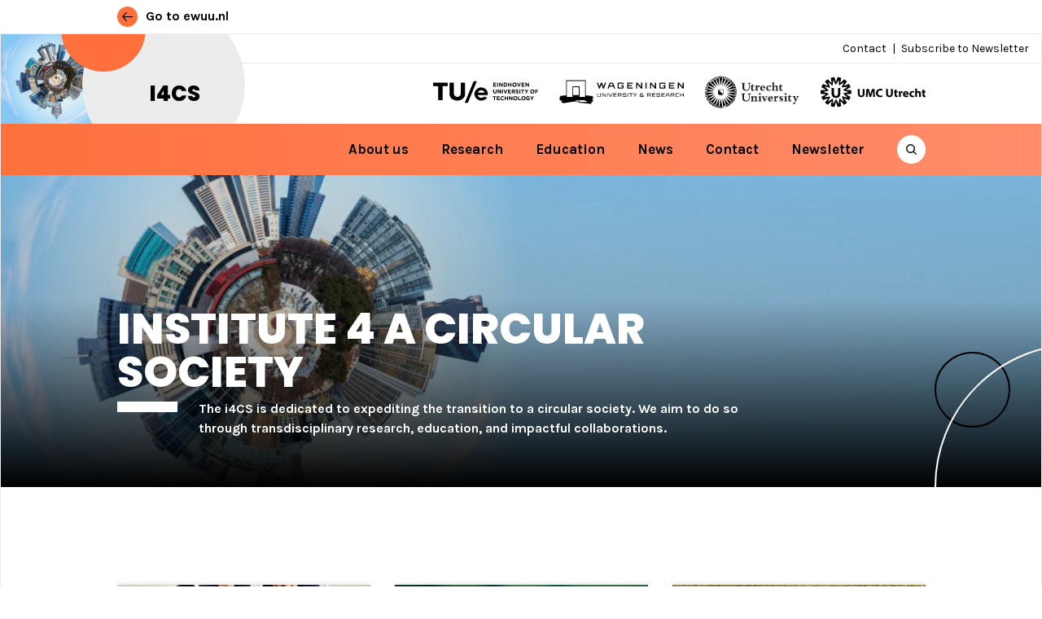

--- FILE ---
content_type: text/html; charset=UTF-8
request_url: https://circularsociety.ewuu.nl/
body_size: 8781
content:
<!DOCTYPE html>
<html lang="en-GB">
<head>
	<meta charset="UTF-8">
	<meta name="viewport" content="width=device-width, initial-scale=1, shrink-to-fit=no">
	<link rel="profile" href="https://gmpg.org/xfn/11">
	<link rel="icon" type="image/png"  href="https://circularsociety.ewuu.nl/wp-content/themes/ewuu/favicon.ico">
	<link href="https://fonts.googleapis.com/css2?family=Karla:ital,wght@0,400;0,700;1,400;1,700&family=Poppins:wght@800&family=Space+Mono&display=swap" rel="stylesheet">

	<title>institute 4 a Circular Society &#8211;  The i4CS is dedicated to expediting the transition to a circular society. We aim to do so through transdisciplinary research, education, and impactful collaborations.</title>
<meta name='robots' content='max-image-preview:large' />
<script>
window.koko_analytics = {"url":"https:\/\/circularsociety.ewuu.nl\/wp-admin\/admin-ajax.php?action=koko_analytics_collect","site_url":"https:\/\/circularsociety.ewuu.nl","post_id":0,"path":"\/","method":"cookie","use_cookie":true};
</script>
<link rel="alternate" type="application/rss+xml" title="institute 4 a Circular Society &raquo; Feed" href="https://circularsociety.ewuu.nl/feed/" />
<link rel="alternate" type="application/rss+xml" title="institute 4 a Circular Society &raquo; Comments Feed" href="https://circularsociety.ewuu.nl/comments/feed/" />
<link rel='stylesheet' id='formidable-css' href='https://circularsociety.ewuu.nl/wp-content/plugins/formidable/css/formidableforms413.css?ver=161300' media='all' />
<link rel='stylesheet' id='wp-block-library-css' href='https://circularsociety.ewuu.nl/wp-includes/css/dist/block-library/style.min.css?ver=aa8916905d193397a12f6e9bbf08102c' media='all' />
<style id='global-styles-inline-css'>
body{--wp--preset--color--black: #000000;--wp--preset--color--cyan-bluish-gray: #abb8c3;--wp--preset--color--white: #ffffff;--wp--preset--color--pale-pink: #f78da7;--wp--preset--color--vivid-red: #cf2e2e;--wp--preset--color--luminous-vivid-orange: #ff6900;--wp--preset--color--luminous-vivid-amber: #fcb900;--wp--preset--color--light-green-cyan: #7bdcb5;--wp--preset--color--vivid-green-cyan: #00d084;--wp--preset--color--pale-cyan-blue: #8ed1fc;--wp--preset--color--vivid-cyan-blue: #0693e3;--wp--preset--color--vivid-purple: #9b51e0;--wp--preset--gradient--vivid-cyan-blue-to-vivid-purple: linear-gradient(135deg,rgba(6,147,227,1) 0%,rgb(155,81,224) 100%);--wp--preset--gradient--light-green-cyan-to-vivid-green-cyan: linear-gradient(135deg,rgb(122,220,180) 0%,rgb(0,208,130) 100%);--wp--preset--gradient--luminous-vivid-amber-to-luminous-vivid-orange: linear-gradient(135deg,rgba(252,185,0,1) 0%,rgba(255,105,0,1) 100%);--wp--preset--gradient--luminous-vivid-orange-to-vivid-red: linear-gradient(135deg,rgba(255,105,0,1) 0%,rgb(207,46,46) 100%);--wp--preset--gradient--very-light-gray-to-cyan-bluish-gray: linear-gradient(135deg,rgb(238,238,238) 0%,rgb(169,184,195) 100%);--wp--preset--gradient--cool-to-warm-spectrum: linear-gradient(135deg,rgb(74,234,220) 0%,rgb(151,120,209) 20%,rgb(207,42,186) 40%,rgb(238,44,130) 60%,rgb(251,105,98) 80%,rgb(254,248,76) 100%);--wp--preset--gradient--blush-light-purple: linear-gradient(135deg,rgb(255,206,236) 0%,rgb(152,150,240) 100%);--wp--preset--gradient--blush-bordeaux: linear-gradient(135deg,rgb(254,205,165) 0%,rgb(254,45,45) 50%,rgb(107,0,62) 100%);--wp--preset--gradient--luminous-dusk: linear-gradient(135deg,rgb(255,203,112) 0%,rgb(199,81,192) 50%,rgb(65,88,208) 100%);--wp--preset--gradient--pale-ocean: linear-gradient(135deg,rgb(255,245,203) 0%,rgb(182,227,212) 50%,rgb(51,167,181) 100%);--wp--preset--gradient--electric-grass: linear-gradient(135deg,rgb(202,248,128) 0%,rgb(113,206,126) 100%);--wp--preset--gradient--midnight: linear-gradient(135deg,rgb(2,3,129) 0%,rgb(40,116,252) 100%);--wp--preset--gradient--ewuu-orange: linear-gradient(135deg,#ff703d 0%,#ff8d6a 100%);--wp--preset--font-size--small: 13px;--wp--preset--font-size--medium: 20px;--wp--preset--font-size--large: 36px;--wp--preset--font-size--x-large: 42px;--wp--preset--spacing--20: 0.44rem;--wp--preset--spacing--30: 0.67rem;--wp--preset--spacing--40: 1rem;--wp--preset--spacing--50: 1.5rem;--wp--preset--spacing--60: 2.25rem;--wp--preset--spacing--70: 3.38rem;--wp--preset--spacing--80: 5.06rem;--wp--preset--shadow--natural: 6px 6px 9px rgba(0, 0, 0, 0.2);--wp--preset--shadow--deep: 12px 12px 50px rgba(0, 0, 0, 0.4);--wp--preset--shadow--sharp: 6px 6px 0px rgba(0, 0, 0, 0.2);--wp--preset--shadow--outlined: 6px 6px 0px -3px rgba(255, 255, 255, 1), 6px 6px rgba(0, 0, 0, 1);--wp--preset--shadow--crisp: 6px 6px 0px rgba(0, 0, 0, 1);}body { margin: 0;--wp--style--global--content-size: 542px;--wp--style--global--wide-size: 1000px; }.wp-site-blocks > .alignleft { float: left; margin-right: 2em; }.wp-site-blocks > .alignright { float: right; margin-left: 2em; }.wp-site-blocks > .aligncenter { justify-content: center; margin-left: auto; margin-right: auto; }:where(.is-layout-flex){gap: 0.5em;}:where(.is-layout-grid){gap: 0.5em;}body .is-layout-flow > .alignleft{float: left;margin-inline-start: 0;margin-inline-end: 2em;}body .is-layout-flow > .alignright{float: right;margin-inline-start: 2em;margin-inline-end: 0;}body .is-layout-flow > .aligncenter{margin-left: auto !important;margin-right: auto !important;}body .is-layout-constrained > .alignleft{float: left;margin-inline-start: 0;margin-inline-end: 2em;}body .is-layout-constrained > .alignright{float: right;margin-inline-start: 2em;margin-inline-end: 0;}body .is-layout-constrained > .aligncenter{margin-left: auto !important;margin-right: auto !important;}body .is-layout-constrained > :where(:not(.alignleft):not(.alignright):not(.alignfull)){max-width: var(--wp--style--global--content-size);margin-left: auto !important;margin-right: auto !important;}body .is-layout-constrained > .alignwide{max-width: var(--wp--style--global--wide-size);}body .is-layout-flex{display: flex;}body .is-layout-flex{flex-wrap: wrap;align-items: center;}body .is-layout-flex > *{margin: 0;}body .is-layout-grid{display: grid;}body .is-layout-grid > *{margin: 0;}body{padding-top: 0px;padding-right: 0px;padding-bottom: 0px;padding-left: 0px;}a:where(:not(.wp-element-button)){text-decoration: underline;}.wp-element-button, .wp-block-button__link{background-color: #32373c;border-width: 0;color: #fff;font-family: inherit;font-size: inherit;line-height: inherit;padding: calc(0.667em + 2px) calc(1.333em + 2px);text-decoration: none;}.has-black-color{color: var(--wp--preset--color--black) !important;}.has-cyan-bluish-gray-color{color: var(--wp--preset--color--cyan-bluish-gray) !important;}.has-white-color{color: var(--wp--preset--color--white) !important;}.has-pale-pink-color{color: var(--wp--preset--color--pale-pink) !important;}.has-vivid-red-color{color: var(--wp--preset--color--vivid-red) !important;}.has-luminous-vivid-orange-color{color: var(--wp--preset--color--luminous-vivid-orange) !important;}.has-luminous-vivid-amber-color{color: var(--wp--preset--color--luminous-vivid-amber) !important;}.has-light-green-cyan-color{color: var(--wp--preset--color--light-green-cyan) !important;}.has-vivid-green-cyan-color{color: var(--wp--preset--color--vivid-green-cyan) !important;}.has-pale-cyan-blue-color{color: var(--wp--preset--color--pale-cyan-blue) !important;}.has-vivid-cyan-blue-color{color: var(--wp--preset--color--vivid-cyan-blue) !important;}.has-vivid-purple-color{color: var(--wp--preset--color--vivid-purple) !important;}.has-black-background-color{background-color: var(--wp--preset--color--black) !important;}.has-cyan-bluish-gray-background-color{background-color: var(--wp--preset--color--cyan-bluish-gray) !important;}.has-white-background-color{background-color: var(--wp--preset--color--white) !important;}.has-pale-pink-background-color{background-color: var(--wp--preset--color--pale-pink) !important;}.has-vivid-red-background-color{background-color: var(--wp--preset--color--vivid-red) !important;}.has-luminous-vivid-orange-background-color{background-color: var(--wp--preset--color--luminous-vivid-orange) !important;}.has-luminous-vivid-amber-background-color{background-color: var(--wp--preset--color--luminous-vivid-amber) !important;}.has-light-green-cyan-background-color{background-color: var(--wp--preset--color--light-green-cyan) !important;}.has-vivid-green-cyan-background-color{background-color: var(--wp--preset--color--vivid-green-cyan) !important;}.has-pale-cyan-blue-background-color{background-color: var(--wp--preset--color--pale-cyan-blue) !important;}.has-vivid-cyan-blue-background-color{background-color: var(--wp--preset--color--vivid-cyan-blue) !important;}.has-vivid-purple-background-color{background-color: var(--wp--preset--color--vivid-purple) !important;}.has-black-border-color{border-color: var(--wp--preset--color--black) !important;}.has-cyan-bluish-gray-border-color{border-color: var(--wp--preset--color--cyan-bluish-gray) !important;}.has-white-border-color{border-color: var(--wp--preset--color--white) !important;}.has-pale-pink-border-color{border-color: var(--wp--preset--color--pale-pink) !important;}.has-vivid-red-border-color{border-color: var(--wp--preset--color--vivid-red) !important;}.has-luminous-vivid-orange-border-color{border-color: var(--wp--preset--color--luminous-vivid-orange) !important;}.has-luminous-vivid-amber-border-color{border-color: var(--wp--preset--color--luminous-vivid-amber) !important;}.has-light-green-cyan-border-color{border-color: var(--wp--preset--color--light-green-cyan) !important;}.has-vivid-green-cyan-border-color{border-color: var(--wp--preset--color--vivid-green-cyan) !important;}.has-pale-cyan-blue-border-color{border-color: var(--wp--preset--color--pale-cyan-blue) !important;}.has-vivid-cyan-blue-border-color{border-color: var(--wp--preset--color--vivid-cyan-blue) !important;}.has-vivid-purple-border-color{border-color: var(--wp--preset--color--vivid-purple) !important;}.has-vivid-cyan-blue-to-vivid-purple-gradient-background{background: var(--wp--preset--gradient--vivid-cyan-blue-to-vivid-purple) !important;}.has-light-green-cyan-to-vivid-green-cyan-gradient-background{background: var(--wp--preset--gradient--light-green-cyan-to-vivid-green-cyan) !important;}.has-luminous-vivid-amber-to-luminous-vivid-orange-gradient-background{background: var(--wp--preset--gradient--luminous-vivid-amber-to-luminous-vivid-orange) !important;}.has-luminous-vivid-orange-to-vivid-red-gradient-background{background: var(--wp--preset--gradient--luminous-vivid-orange-to-vivid-red) !important;}.has-very-light-gray-to-cyan-bluish-gray-gradient-background{background: var(--wp--preset--gradient--very-light-gray-to-cyan-bluish-gray) !important;}.has-cool-to-warm-spectrum-gradient-background{background: var(--wp--preset--gradient--cool-to-warm-spectrum) !important;}.has-blush-light-purple-gradient-background{background: var(--wp--preset--gradient--blush-light-purple) !important;}.has-blush-bordeaux-gradient-background{background: var(--wp--preset--gradient--blush-bordeaux) !important;}.has-luminous-dusk-gradient-background{background: var(--wp--preset--gradient--luminous-dusk) !important;}.has-pale-ocean-gradient-background{background: var(--wp--preset--gradient--pale-ocean) !important;}.has-electric-grass-gradient-background{background: var(--wp--preset--gradient--electric-grass) !important;}.has-midnight-gradient-background{background: var(--wp--preset--gradient--midnight) !important;}.has-ewuu-orange-gradient-background{background: var(--wp--preset--gradient--ewuu-orange) !important;}.has-small-font-size{font-size: var(--wp--preset--font-size--small) !important;}.has-medium-font-size{font-size: var(--wp--preset--font-size--medium) !important;}.has-large-font-size{font-size: var(--wp--preset--font-size--large) !important;}.has-x-large-font-size{font-size: var(--wp--preset--font-size--x-large) !important;}
.wp-block-navigation a:where(:not(.wp-element-button)){color: inherit;}
:where(.wp-block-post-template.is-layout-flex){gap: 1.25em;}:where(.wp-block-post-template.is-layout-grid){gap: 1.25em;}
:where(.wp-block-columns.is-layout-flex){gap: 2em;}:where(.wp-block-columns.is-layout-grid){gap: 2em;}
.wp-block-pullquote{font-size: 1.5em;line-height: 1.6;}
</style>
<link rel='stylesheet' id='frontend-login-css-css' href='https://circularsociety.ewuu.nl/wp-content/plugins/uu-global-functions/assets/css/frontend-login.css?ver=aa8916905d193397a12f6e9bbf08102c' media='all' />
<link rel='stylesheet' id='uu-shortcodes-styles-css' href='https://circularsociety.ewuu.nl/wp-content/plugins/uu-shortcodes/css/uu-shortcodes.css?ver=1.0' media='all' />
<link rel='stylesheet' id='dashicons-css' href='https://circularsociety.ewuu.nl/wp-includes/css/dashicons.min.css?ver=aa8916905d193397a12f6e9bbf08102c' media='all' />
<link rel='stylesheet' id='understrap-styles-css' href='https://circularsociety.ewuu.nl/wp-content/themes/ewuu/assets/css/theme.css?ver=1.0-wpcom.1764249914' media='all' />
<link rel='stylesheet' id='ewuu-child-css-css' href='https://circularsociety.ewuu.nl/wp-content/themes/ewuu-child/assets/css/child-style.css?ver=aa8916905d193397a12f6e9bbf08102c' media='all' />
<script src="https://circularsociety.ewuu.nl/wp-content/plugins/uu-global-functions/assets/js/frontend-login.js?ver=aa8916905d193397a12f6e9bbf08102c" id="frontend-login-js-js"></script>
<script src="https://circularsociety.ewuu.nl/wp-includes/js/jquery/jquery.min.js?ver=3.7.1" id="jquery-core-js"></script>
<script src="https://circularsociety.ewuu.nl/wp-includes/js/jquery/jquery-migrate.min.js?ver=3.4.1" id="jquery-migrate-js"></script>
<link rel="https://api.w.org/" href="https://circularsociety.ewuu.nl/wp-json/" /><link rel="EditURI" type="application/rsd+xml" title="RSD" href="https://circularsociety.ewuu.nl/xmlrpc.php?rsd" />
<script>
window.koko_analytics_pro = {"enabled_builtin_events":{"Outbound link":false,"Form submit":false}};
</script>
<script>document.documentElement.className += " js";</script>
<meta name="mobile-web-app-capable" content="yes">
<meta name="apple-mobile-web-app-capable" content="yes">
<meta name="apple-mobile-web-app-title" content="institute 4 a Circular Society -  The i4CS is dedicated to expediting the transition to a circular society. We aim to do so through transdisciplinary research, education, and impactful collaborations.">

<!-- BEGIN Analytics Insights v6.3.12 - https://wordpress.org/plugins/analytics-insights/ -->
<script async src="https://www.googletagmanager.com/gtag/js?id=G-VFV4D4R3F2"></script>
<script>
  window.dataLayer = window.dataLayer || [];
  function gtag(){dataLayer.push(arguments);}
  gtag('js', new Date());
  gtag('config', 'G-VFV4D4R3F2');
  if (window.performance) {
    var timeSincePageLoad = Math.round(performance.now());
    gtag('event', 'timing_complete', {
      'name': 'load',
      'value': timeSincePageLoad,
      'event_category': 'JS Dependencies'
    });
  }
</script>
<!-- END Analytics Insights -->
</head>

<body data-rsssl=1 class="home blog wp-embed-responsive site-413 group-blog hfeed" itemscope itemtype="http://schema.org/WebSite">
<div class="secondary-menu__bg"></div>
<div class="menu-toggler navbar-toggler">
            <div>
                <div class="bar"></div>
                <div class="bar"></div>
                <div class="bar"></div>
            </div>
        </div>

<div class="ewuu-header">
	<div class="container-fluid">
		<a href="https://ewuu.nl">
			<svg xmlns="http://www.w3.org/2000/svg" width="20" height="20" viewBox="0 0 20 20">
				<g id="BtN_Arrow" transform="translate(-315 -1278)">
					<circle cx="10" cy="10" r="10" transform="translate(315 1278)" fill="#ff703d"/>
					<g transform="translate(-25 1)">
						<line id="Line_119" data-name="Line 119" x2="9.135" transform="translate(345.004 1287)" fill="none" stroke="#000" stroke-linecap="round" stroke-width="1"/>
						<path id="Path_409" data-name="Path 409" d="M-6419.345,1281.521l3.6,4-3.6,4" transform="translate(6770.345 1.479)" fill="none" stroke="#000" stroke-linecap="round" stroke-linejoin="round" stroke-width="1"/>
					</g>
				</g>
			</svg>	
		
			Go to ewuu.nl		</a>	
	</div>
</div>


<div class="site" id="page">
	<header class="site-header">
		<div class="header-bg" style="background-image: url(https://circularsociety.ewuu.nl/wp-content/uploads/sites/413/2022/06/image-scaled.jpg);"></div>	

		<nav class="top-menu">   
       		
        
		   			<div id="top-menu-container" class="container"><ul id="top-menu" class="menu"><li id="menu-item-19" class="menu-item menu-item-type-post_type menu-item-object-page menu-item-19"><a href="https://circularsociety.ewuu.nl/contact/">Contact</a></li>
<li id="menu-item-2489" class="menu-item menu-item-type-custom menu-item-object-custom menu-item-2489"><a href="https://ewuu-alliantie.mailings.uu.nl/hp/P6j2B_i9LbjwtQXqIqUzvg/subscribe_newsletter_alliance_ewuu">Subscribe to Newsletter</a></li>
</ul></div>			
		
		</nav>
		
		<div class="header-inner">
			
			<div class="container-fluid">
					
				<div class="home-title-wrapper">
					<div class="site-title"><h1><a href="/">i4CS</a></h1></div>
				
					<div class="inner">
						<div class="orange-ball"><div class="inner"></div></div>
							
					</div>
					<svg class="parallax Ellipse-header1" xmlns="http://www.w3.org/2000/svg" width="40" height="40" viewBox="0 0 40 40">
						<g id="Ellipse3-2" data-name="Ellipse3" fill="none" stroke="#000" stroke-width="2">
						
						<circle cx="20" cy="20" r="18" fill="none"/>
						</g>		
					</svg>
				</div>

				
<div class="logos float-right">
	<a class="logo tue" href="https://www.tue.nl/"></a>
	<a class="logo wageningen" href="https://www.wur.nl/"></a>
	<a class="logo utrecht" href="https://uu.nl/"></a>
	<a class="logo umc" href="https://www.umcutrecht.nl/nl"></a>
</div>	

				<a class="skip-link sr-only sr-only-focusable" href="#content">Skip to content</a>

			</div><!-- .container -->	
		</div>
		

		<nav id="main-nav" class="navbar navbar-expand-lg navbar-light" aria-labelledby="main-nav-label">

			<h2 id="main-nav-label" class="sr-only">
				Main Navigation			</h2>

		<div class="container-fluid">

			<div id="navbarNavDropdown" class="collapse navbar-collapse">

				<!-- The WordPress Menu goes here -->
				<div id="main-menu-container" class="menu-main-menu-container"><ul id="main-menu" class="navbar-nav ml-auto"><li itemscope="itemscope" itemtype="https://www.schema.org/SiteNavigationElement" id="menu-item-12" class="menu-item menu-item-type-post_type menu-item-object-page menu-item-has-children dropdown menu-item-12 nav-item"><a title="About us" href="https://circularsociety.ewuu.nl/about-us/" aria-haspopup="true" aria-expanded="false" class="dropdown-toggle nav-link" id="menu-item-dropdown-12">About us</a>
<ul class="dropdown-menu" aria-labelledby="menu-item-dropdown-12" role="menu">
	<li itemscope="itemscope" itemtype="https://www.schema.org/SiteNavigationElement" id="menu-item-1491" class="menu-item menu-item-type-post_type menu-item-object-page menu-item-1491 nav-item"><a title="Mission and Vision" href="https://circularsociety.ewuu.nl/about-us/vision/" class="dropdown-item">Mission and Vision</a></li>
	<li itemscope="itemscope" itemtype="https://www.schema.org/SiteNavigationElement" id="menu-item-1490" class="menu-item menu-item-type-post_type menu-item-object-page menu-item-1490 nav-item"><a title="What we do" href="https://circularsociety.ewuu.nl/about-us/what-we-do/" class="dropdown-item">What we do</a></li>
	<li itemscope="itemscope" itemtype="https://www.schema.org/SiteNavigationElement" id="menu-item-1489" class="menu-item menu-item-type-post_type menu-item-object-page menu-item-1489 nav-item"><a title="Our team" href="https://circularsociety.ewuu.nl/about-us/our-team/" class="dropdown-item">Our team</a></li>
	<li itemscope="itemscope" itemtype="https://www.schema.org/SiteNavigationElement" id="menu-item-27" class="menu-item menu-item-type-post_type menu-item-object-page menu-item-27 nav-item"><a title="Strategic alliance" href="https://circularsociety.ewuu.nl/about-us/strategic-alliance/" class="dropdown-item">Strategic alliance</a></li>
</ul>
</li>
<li itemscope="itemscope" itemtype="https://www.schema.org/SiteNavigationElement" id="menu-item-1446" class="menu-item menu-item-type-post_type menu-item-object-page menu-item-has-children dropdown menu-item-1446 nav-item"><a title="Research" href="https://circularsociety.ewuu.nl/research/" aria-haspopup="true" aria-expanded="false" class="dropdown-toggle nav-link" id="menu-item-dropdown-1446">Research</a>
<ul class="dropdown-menu" aria-labelledby="menu-item-dropdown-1446" role="menu">
	<li itemscope="itemscope" itemtype="https://www.schema.org/SiteNavigationElement" id="menu-item-1482" class="menu-item menu-item-type-post_type menu-item-object-page dropdown menu-item-1482 nav-item"><a title="Circular Safe Hospitals" href="https://circularsociety.ewuu.nl/research/circular-safe-hospitals/" class="dropdown-item">Circular Safe Hospitals</a></li>
	<li itemscope="itemscope" itemtype="https://www.schema.org/SiteNavigationElement" id="menu-item-1480" class="menu-item menu-item-type-post_type menu-item-object-page dropdown menu-item-1480 nav-item"><a title="Urban-Rural Circularity" href="https://circularsociety.ewuu.nl/research/urban-rural-circularity/" class="dropdown-item">Urban-Rural Circularity</a></li>
	<li itemscope="itemscope" itemtype="https://www.schema.org/SiteNavigationElement" id="menu-item-2145" class="menu-item menu-item-type-post_type menu-item-object-page menu-item-2145 nav-item"><a title="Seed Funding" href="https://circularsociety.ewuu.nl/research/seed-funding/" class="dropdown-item">Seed Funding</a></li>
	<li itemscope="itemscope" itemtype="https://www.schema.org/SiteNavigationElement" id="menu-item-2803" class="menu-item menu-item-type-post_type menu-item-object-page menu-item-2803 nav-item"><a title="Community Chat" href="https://circularsociety.ewuu.nl/community-chat-signal-group/" class="dropdown-item">Community Chat</a></li>
</ul>
</li>
<li itemscope="itemscope" itemtype="https://www.schema.org/SiteNavigationElement" id="menu-item-1447" class="menu-item menu-item-type-post_type menu-item-object-page menu-item-1447 nav-item"><a title="Education" href="https://circularsociety.ewuu.nl/education/" class="nav-link">Education</a></li>
<li itemscope="itemscope" itemtype="https://www.schema.org/SiteNavigationElement" id="menu-item-77" class="menu-item menu-item-type-post_type menu-item-object-page menu-item-77 nav-item"><a title="News" href="https://circularsociety.ewuu.nl/current-events/" class="nav-link">News</a></li>
<li itemscope="itemscope" itemtype="https://www.schema.org/SiteNavigationElement" id="menu-item-1806" class="menu-item menu-item-type-post_type menu-item-object-page menu-item-1806 nav-item"><a title="Contact" href="https://circularsociety.ewuu.nl/contact/" class="nav-link">Contact</a></li>
<li itemscope="itemscope" itemtype="https://www.schema.org/SiteNavigationElement" id="menu-item-2731" class="menu-item menu-item-type-custom menu-item-object-custom menu-item-2731 nav-item"><a title="Newsletter" href="https://ewuu-alliantie.mailings.uu.nl/hp/P6j2B_i9LbjwtQXqIqUzvg/subscribe_newsletter_alliance_ewuu" class="nav-link">Newsletter</a></li>
</ul></div>				<div id="navbar-search"></div>
			</div>
			</div>
		</nav><!-- .site-navigation -->

		 		
	
           	
            

	
		
	
</header><!-- #wrapper-navbar end -->

<nav class="secondary-menu">   
       		<div class="menu-holder">
        
		   		<div id="secondary-menu-container-mobile" class="container"><ul id="primary-menu-mobile" class="menu"><li class="menu-item menu-item-type-post_type menu-item-object-page menu-item-has-children menu-item-12"><a href="https://circularsociety.ewuu.nl/about-us/">About us</a>
<ul class="sub-menu">
	<li class="menu-item menu-item-type-post_type menu-item-object-page menu-item-1491"><a href="https://circularsociety.ewuu.nl/about-us/vision/">Mission and Vision</a></li>
	<li class="menu-item menu-item-type-post_type menu-item-object-page menu-item-1490"><a href="https://circularsociety.ewuu.nl/about-us/what-we-do/">What we do</a></li>
	<li class="menu-item menu-item-type-post_type menu-item-object-page menu-item-1489"><a href="https://circularsociety.ewuu.nl/about-us/our-team/">Our team</a></li>
	<li class="menu-item menu-item-type-post_type menu-item-object-page menu-item-27"><a href="https://circularsociety.ewuu.nl/about-us/strategic-alliance/">Strategic alliance</a></li>
</ul>
</li>
<li class="menu-item menu-item-type-post_type menu-item-object-page menu-item-has-children menu-item-1446"><a href="https://circularsociety.ewuu.nl/research/">Research</a>
<ul class="sub-menu">
	<li class="menu-item menu-item-type-post_type menu-item-object-page menu-item-1482"><a href="https://circularsociety.ewuu.nl/research/circular-safe-hospitals/">Circular Safe Hospitals</a></li>
	<li class="menu-item menu-item-type-post_type menu-item-object-page menu-item-1480"><a href="https://circularsociety.ewuu.nl/research/urban-rural-circularity/">Urban-Rural Circularity</a></li>
	<li class="menu-item menu-item-type-post_type menu-item-object-page menu-item-2145"><a href="https://circularsociety.ewuu.nl/research/seed-funding/">Seed Funding</a></li>
	<li class="menu-item menu-item-type-post_type menu-item-object-page menu-item-2803"><a href="https://circularsociety.ewuu.nl/community-chat-signal-group/">Community Chat</a></li>
</ul>
</li>
<li class="menu-item menu-item-type-post_type menu-item-object-page menu-item-1447"><a href="https://circularsociety.ewuu.nl/education/">Education</a></li>
<li class="menu-item menu-item-type-post_type menu-item-object-page menu-item-77"><a href="https://circularsociety.ewuu.nl/current-events/">News</a></li>
<li class="menu-item menu-item-type-post_type menu-item-object-page menu-item-1806"><a href="https://circularsociety.ewuu.nl/contact/">Contact</a></li>
<li class="menu-item menu-item-type-custom menu-item-object-custom menu-item-2731"><a href="https://ewuu-alliantie.mailings.uu.nl/hp/P6j2B_i9LbjwtQXqIqUzvg/subscribe_newsletter_alliance_ewuu">Newsletter</a></li>
</ul></div><div id="top-menu-container-mobile" class="container"><ul id="top-menu-mobile" class="menu"><li class="menu-item menu-item-type-post_type menu-item-object-page menu-item-19"><a href="https://circularsociety.ewuu.nl/contact/">Contact</a></li>
<li class="menu-item menu-item-type-custom menu-item-object-custom menu-item-2489"><a href="https://ewuu-alliantie.mailings.uu.nl/hp/P6j2B_i9LbjwtQXqIqUzvg/subscribe_newsletter_alliance_ewuu">Subscribe to Newsletter</a></li>
</ul></div>	
				<div class="container">
					
<form method="get" id="searchform" action="https://circularsociety.ewuu.nl/" role="search" aria-label="">
	<label class="sr-only" for="s">Search</label>
	<div class="input-group">
		<input class="field form-control" id="s" name="s" type="text"
			placeholder="Search &hellip;" value="">
		<span class="input-group-append">
			<input class="submit btn btn-primary" id="searchsubmit" name="submit" type="submit"
			value="">
		</span>
	</div>
</form>
				</div>
			</div>
		</nav>
	
	
    <div id="site-header" style="
    background-image: url(https://circularsociety.ewuu.nl/wp-content/uploads/sites/413/2022/06/image-2048x1097.jpg);
    background-image: -webkit-image-set( url(https://circularsociety.ewuu.nl/wp-content/uploads/sites/413/2022/06/image-1024x548.jpg) 1x,
                  url(https://circularsociety.ewuu.nl/wp-content/uploads/sites/413/2022/06/image-2048x1097.jpg) 2x );
     background-image: image-set( url(https://circularsociety.ewuu.nl/wp-content/uploads/sites/413/2022/06/image-1024x548.jpg) 1x,
                  url(https://circularsociety.ewuu.nl/wp-content/uploads/sites/413/2022/06/image-2048x1097.jpg) 2x );
    " class="">
       		<div id="banner-search">
       			
<form method="get" id="searchform" action="https://circularsociety.ewuu.nl/" role="search" aria-label="">
	<label class="sr-only" for="s">Search</label>
	<div class="input-group">
		<input class="field form-control" id="s" name="s" type="text"
			placeholder="Search &hellip;" value="">
		<span class="input-group-append">
			<input class="submit btn btn-primary" id="searchsubmit" name="submit" type="submit"
			value="">
		</span>
	</div>
</form>
       		</div>
         <div class="inner">
         	
<div class="container-fluid">
	<div class="title">
	<h1>institute 4 a Circular Society</h1><p> The i4CS is dedicated to expediting the transition to a circular society. We aim to do so through transdisciplinary research, education, and impactful collaborations.</p>	</div>
</div>	
         </div>
       
    </div>



<div class="wrapper" id="page-wrapper">

<div class="video-wrapper container-fluid">
	<div class="row">
		</div>
</div>

	<section class="home-featured block">
		<div class="container-fluid">
				 <div class="overzicht row row-cols-1 row-cols-md-2 row-cols-lg-3">
<div class="col-md">
	<article class="item" id="post-2873">
		<a href="https://circularsociety.ewuu.nl/about-us/">

				<div class="entry">
										
						<div class="thumbnail" style="background-image: url(https://circularsociety.ewuu.nl/wp-content/uploads/sites/413/2023/07/2724-1024x684.jpg);">
							<div class="inner"></div>
							
						</div>
					

					<div class="entry-content">
						
						<h3 class="entry-title">
							About us						</h3>

						
						<div class="excerpt">
							Full transition from a linear to a sustainable circular society – with less waste and more value retention of raw materials and natural resources – is the main goal of the institute 4 a Circular Society.						</div>

						<div class="read-more-link">
							More about us						</div>
						
					</div><!-- .entry-content -->

					<footer class="entry-footer">

						
					</footer><!-- .entry-footer -->
				</div>

	</a>

	</article><!-- #post-## -->
</div>
<div class="col-md">
	<article class="item" id="post-2873">
		<a href="https://circularsociety.ewuu.nl/research/circular-safe-hospitals/">

				<div class="entry">
										
						<div class="thumbnail" style="background-image: url(https://circularsociety.ewuu.nl/wp-content/uploads/sites/413/2024/03/iStock-478360036-1024x683.jpg);">
							<div class="inner"></div>
							
						</div>
					

					<div class="entry-content">
						
						<h3 class="entry-title">
							Circular Safe Hospitals						</h3>

						
						<div class="excerpt">
							What is needed to reuse medical devices and medicines? How do we prevent drug residues from entering sewage? These questions are addressed in the Circular Safe Hospital hub.						</div>

						<div class="read-more-link">
							Learn more						</div>
						
					</div><!-- .entry-content -->

					<footer class="entry-footer">

						
					</footer><!-- .entry-footer -->
				</div>

	</a>

	</article><!-- #post-## -->
</div>
<div class="col-md">
	<article class="item" id="post-2873">
		<a href="https://circularsociety.ewuu.nl/research/urban-rural-circularity/">

				<div class="entry">
										
						<div class="thumbnail" style="background-image: url(https://circularsociety.ewuu.nl/wp-content/uploads/sites/413/2023/07/Luchtfoto-van-landbouwmachine-1024x682.jpg);">
							<div class="inner"></div>
							
						</div>
					

					<div class="entry-content">
						
						<h3 class="entry-title">
							Urban-Rural Circularity						</h3>

						
						<div class="excerpt">
							How do we arrive at circular solutions that benefit both urban and rural areas? This is the main driver of the research programme Urban-Rural Circularity. 						</div>

						<div class="read-more-link">
							Learn more						</div>
						
					</div><!-- .entry-content -->

					<footer class="entry-footer">

						
					</footer><!-- .entry-footer -->
				</div>

	</a>

	</article><!-- #post-## -->
</div></div>		</div>
	</section>

	


	<section class="home-news block">

		

		<div class="container-fluid">
			<div class="block-label">Current</div>
			<h2>News</h2>
		<div class="overzicht row row-cols-1 row-cols-md-2 row-cols-lg-3">
<div class="col-md">
	<article class="news-item" id="post-2873">
		<a href="https://circularsociety.ewuu.nl/2026/01/save-the-date-co-creation-event-2026/">

				<div class="entry">
					
					
						<div class="thumbnail" style="background-image: url(https://circularsociety.ewuu.nl/wp-content/uploads/sites/413/2024/11/20241106_123221_RUBEN-MAY_00004-1024x683.jpg);">
							<div class="inner"></div>
							
						</div>
					

					<div class="entry-content">
						<!-- <div class="pubdate"><span></span></div>	 -->
						<h3 class="entry-title">
							Save the Date: Circular Society Co-Creation Event 2026						</h3>

						
						<div class="excerpt">
							Date: June 8th, 2026Location: Antropia, Cultuur- en Congrescentrum, Driebergen The ...<div class="read-more-link">Read More</div>						</div>
						
					</div><!-- .entry-content -->

					<footer class="entry-footer">

						
					</footer><!-- .entry-footer -->
				</div>

	</a>

	</article><!-- #post-## -->
</div>
<div class="col-md">
	<article class="news-item" id="post-2908">
		<a href="https://circularsociety.ewuu.nl/2026/01/video-urwood-turning-utrechts-wood-waste-into-a-circular-future/">

				<div class="entry">
					
					
						<div class="thumbnail" style="background-image: url(https://circularsociety.ewuu.nl/wp-content/uploads/sites/413/2026/01/IMG_2869-1024x682.jpeg);">
							<div class="inner"></div>
							
						</div>
					

					<div class="entry-content">
						<!-- <div class="pubdate"><span></span></div>	 -->
						<h3 class="entry-title">
							Video URWOOD: Turning Utrecht’s Wood Waste into a Circular Future						</h3>

						
						<div class="excerpt">
							What if the end of a tree’s life wasn’t an ...<div class="read-more-link">Read More</div>						</div>
						
					</div><!-- .entry-content -->

					<footer class="entry-footer">

						
					</footer><!-- .entry-footer -->
				</div>

	</a>

	</article><!-- #post-## -->
</div>
<div class="col-md">
	<article class="news-item" id="post-2899">
		<a href="https://circularsociety.ewuu.nl/2026/01/zonmw-project-mech-i-granted/">

				<div class="entry">
					
					
						<div class="thumbnail" style="background-image: url(https://circularsociety.ewuu.nl/wp-content/uploads/sites/413/2026/01/earth-day-celebration-concept-1024x574.jpg);">
							<div class="inner"></div>
							
						</div>
					

					<div class="entry-content">
						<!-- <div class="pubdate"><span></span></div>	 -->
						<h3 class="entry-title">
							ZonMW project MECH-I Granted!						</h3>

						
						<div class="excerpt">
							Good news at the start of 2026! A new EWUU ...<div class="read-more-link">Read More</div>						</div>
						
					</div><!-- .entry-content -->

					<footer class="entry-footer">

						
					</footer><!-- .entry-footer -->
				</div>

	</a>

	</article><!-- #post-## -->
</div></div>
		</div>
		<div>
			<a class="button" href="/current-events/">More news</a>
		</div>
		
	</section>

	

	<section class="home-agenda block">
		
		

		<div class="container-fluid">
			<div class="block-label">Current</div>
			<h2>Agenda</h2>
		<div class="overzicht row"><div class="col-md-6">
	<article class="agenda-item" id="post-2882">
		<a href="https://circularsociety.ewuu.nl/agenda/circular-society-co-creation-event-2026/">

				<div class="entry row">
					
					
					
						<div class="agenda-date">
							<div class="inner">
								
								<div class="day">08</div>
								<div class="month">June</div>
								<div class="year">2026</div>
							</div>	
						</div>
					
					
						<div class="col">

							<div class="entry-content">
								
								<h3 class="entry-title">
									Circular Society Co-Creation Event 2026								</h3>

								
								<div class="excerpt">
									The shift to a circular society is no longer optional, ...<div class="read-more-link">Read More</div>								</div>
								
							</div><!-- .entry-content -->


							<footer class="entry-footer">

								
							</footer><!-- .entry-footer -->
						</div>
				</div>

	</a>

	</article><!-- #post-## -->
</div></div>			
		</div>
		<div class="container-fluid">


			<a class="button" href="/current-events/">More agenda</a>
		</div>
	</section>



	<div id="content" tabindex="-1">
		

	


	

		



	</div><!-- #content -->

	
</div><!-- #page-wrapper -->



<div id="site-footer" class="block">
	<div class="container-fluid">

		<div class="row">

			<div class="col-lg-6">

				

					<div class="footer-title">
						<div class="title">
							<h1>CHALLENGING FUTURE GENERATIONS</h1>							<p>Complementary in knowledge and talent, driven to contribute to societal transitions.</p>
						</div>

					</div>



			

			</div><!--col end -->

			<div class="col-lg-6">

				<footer class="site-footer" id="colophon">

					<div class="site-info row">
						<div class="footer-widget widget_advanced_menu widget-count-3 col-md-4">
							<h3 class="widget-title">Quick Links</h3>	
								<div class="menu-main-menu-container"><ul id="menu-mainmenu-footer" class="menu"><li itemscope="itemscope" itemtype="https://www.schema.org/SiteNavigationElement" class="menu-item menu-item-type-post_type menu-item-object-page dropdown menu-item-12 nav-item"><a title="About us" href="https://circularsociety.ewuu.nl/about-us/" class="nav-link">About us</a></li>
<li itemscope="itemscope" itemtype="https://www.schema.org/SiteNavigationElement" class="menu-item menu-item-type-post_type menu-item-object-page dropdown menu-item-1446 nav-item"><a title="Research" href="https://circularsociety.ewuu.nl/research/" class="nav-link">Research</a></li>
<li itemscope="itemscope" itemtype="https://www.schema.org/SiteNavigationElement" class="menu-item menu-item-type-post_type menu-item-object-page menu-item-1447 nav-item"><a title="Education" href="https://circularsociety.ewuu.nl/education/" class="nav-link">Education</a></li>
<li itemscope="itemscope" itemtype="https://www.schema.org/SiteNavigationElement" class="menu-item menu-item-type-post_type menu-item-object-page menu-item-77 nav-item"><a title="News" href="https://circularsociety.ewuu.nl/current-events/" class="nav-link">News</a></li>
<li itemscope="itemscope" itemtype="https://www.schema.org/SiteNavigationElement" class="menu-item menu-item-type-post_type menu-item-object-page menu-item-1806 nav-item"><a title="Contact" href="https://circularsociety.ewuu.nl/contact/" class="nav-link">Contact</a></li>
<li itemscope="itemscope" itemtype="https://www.schema.org/SiteNavigationElement" class="menu-item menu-item-type-custom menu-item-object-custom menu-item-2731 nav-item"><a title="Newsletter" href="https://ewuu-alliantie.mailings.uu.nl/hp/P6j2B_i9LbjwtQXqIqUzvg/subscribe_newsletter_alliance_ewuu" class="nav-link">Newsletter</a></li>
</ul></div>							
									<a href="https://ewuu.nl" target="_blank">ewuu.nl</a>
							
						</div>	
						
						<div id="text-3" class="footer-widget widget_text widget-count-3 col-md-4 ewuu-address">
							<h3 class="widget-title">Address</h3>			
							<div class="textwidget">
								<p>EWUU Alliance (TU/e, WUR, UU, UMC Utrecht)
									Bestuursgebouw<br />
									Heidelberglaan 8<br />
									Room 0.44<br />
									3584 CS Utrecht<br />
									<a href="mailto:info@ewuu.nl">info@ewuu.nl</a><br />
							</div>
						
						</div><!-- .footer-widget -->
											<div id="custom_html-7" class="widget_text footer-widget col-md-4">
							<div class="textwidget custom-html-widget">
								<div class="socials">
																												<a href="https://www.linkedin.com/company/institute4acircularsociety/" target="_blank" rel="noopener noreferrer">
											<div class="dashicons dashicons-linkedin">
											</div>
										</a>
																																				
								
								</div>
							</div>
						</div><!-- .footer-widget -->

					
					</div><!-- .site-info -->

				</footer><!-- #colophon -->

			</div><!--col end -->

			

		</div><!-- row end -->

	</div><!-- container end -->
	<div id="colofon">
		
					<div class="copyright">2026 © Alliance TU/e, WUR, UU, UMC Utrecht. All rights reserved</div>
	
	</div>
	<svg class="parallax ellipse-footer1" xmlns="http://www.w3.org/2000/svg" width="351" height="351" viewBox="0 0 351 351">
 
	    <g fill="none" stroke="#000" stroke-width="2">
	      <circle cx="46.5" cy="46.5" r="46.5" stroke="none"/>
	      <circle cx="46.5" cy="46.5" r="45.5" fill="none"/>
	    </g>

	</svg>
	<svg class="parallax ellipse-footer2" xmlns="http://www.w3.org/2000/svg" width="351" height="351" viewBox="0 0 351 351">
	    <g data-name="Ellipse2" fill="none" stroke="#fff" stroke-width="2">
	      <circle cx="175.5" cy="175.5" r="175.5" stroke="none"/>
	      <circle cx="175.5" cy="175.5" r="174.5" fill="none"/>
	    </g>
	</svg>
</div>


<svg class="parallax ellipse1" xmlns="http://www.w3.org/2000/svg" width="351" height="351" viewBox="0 0 351 351">
 
    <g fill="none" stroke="#000" stroke-width="2">
      <circle cx="46.5" cy="46.5" r="46.5" stroke="none"/>
      <circle cx="46.5" cy="46.5" r="45.5" fill="none"/>
    </g>

</svg>
<svg class="parallax ellipse2" xmlns="http://www.w3.org/2000/svg" width="351" height="351" viewBox="0 0 351 351">
    <g data-name="Ellipse2" fill="none" stroke="#fff" stroke-width="2">
      <circle cx="175.5" cy="175.5" r="175.5" stroke="none"/>
      <circle cx="175.5" cy="175.5" r="174.5" fill="none"/>
    </g>
</svg>

<svg class="parallax ellipse3" xmlns="http://www.w3.org/2000/svg" xmlns:xlink="http://www.w3.org/1999/xlink" width="340" height="340" viewBox="0 0 340 340">
  <defs>
    <linearGradient id="linear-gradient" y1="0.5" x2="1" y2="0.5" gradientUnits="objectBoundingBox">
      <stop offset="0" stop-color="#ff703d"/>
      <stop offset="1" stop-color="#ff8d6a"/>
    </linearGradient>
  </defs>
  <g transform="translate(190 -1129)">
    <circle cx="170" cy="170" r="170" transform="translate(-190 1129)" fill="url(#linear-gradient)"/>
  </g>
</svg>

<svg class="parallax ellipse4" xmlns="http://www.w3.org/2000/svg" xmlns:xlink="http://www.w3.org/1999/xlink" width="100" height="100" viewBox="0 0 100 100">
  <g data-name="Ellipse3" fill="none" stroke="#000" stroke-width="2">
      <circle cx="38.5" cy="38.5" r="38.5" stroke="none"/>
      <circle cx="38.5" cy="38.5" r="37.5" fill="none"/>
    </g>
</svg>


<svg class="parallax ellipse5" xmlns="http://www.w3.org/2000/svg" width="424" height="388" viewBox="0 0 424 388">
  <g>
    <g fill="none" stroke="#fff" stroke-width="2">
      <circle cx="194" cy="194" r="194" stroke="none"/>
      <circle cx="194" cy="194" r="193" fill="none"/>
    </g>
  </g>
</svg>
<svg class="parallax ellipse6" xmlns="http://www.w3.org/2000/svg" width="424" height="388" viewBox="0 0 424 388">
  <g >
    <g data-name="Ellipse3" fill="none" stroke="#000" stroke-width="2">
      <circle cx="38.5" cy="38.5" r="38.5" stroke="none"/>
      <circle cx="38.5" cy="38.5" r="37.5" fill="none"/>
    </g>
  </g>
</svg>





</div><!-- #page we need this extra closing tag here -->


<!-- Koko Analytics v2.1.1 - https://www.kokoanalytics.com/ -->
<script>
!function(){var e=window,r="koko_analytics";function t(t){t.m=e[r].use_cookie?"c":e[r].method[0],navigator.sendBeacon(e[r].url,new URLSearchParams(t))}e[r].request=t,e[r].trackPageview=function(){if("prerender"!=document.visibilityState&&!/bot|crawl|spider|seo|lighthouse|facebookexternalhit|preview/i.test(navigator.userAgent)){var i=0==document.referrer.indexOf(e[r].site_url)?"":document.referrer;t({pa:e[r].path,po:e[r].post_id,r:i})}},e.addEventListener("load",function(){e[r].trackPageview()})}();
</script>

<div class="health-check" style="display:none">Online</div><script src="https://circularsociety.ewuu.nl/wp-content/plugins/uu-shortcodes/js/uu-shortcodes.js?ver=1.0" id="uu-shortcodes-js-js"></script>
<script src="https://circularsociety.ewuu.nl/wp-content/themes/ewuu/assets/src/js/gsap.min.js?ver=3.5.1" id="greensock-js"></script>
<script src="https://circularsociety.ewuu.nl/wp-content/themes/ewuu/assets/src/js/TweenMax.min.js?ver=1.0-wpcom.1606742699" id="tweenmax-js"></script>
<script src="https://circularsociety.ewuu.nl/wp-content/themes/ewuu/assets/src/js/ScrollTrigger.min.js?ver=3.5.1" id="ScrollTrigger-js"></script>
<script src="https://circularsociety.ewuu.nl/wp-content/themes/ewuu/assets/js/scripts.js?ver=1.0-wpcom.1606742699" id="ml-scripts-js"></script>
<script src="https://circularsociety.ewuu.nl/wp-content/themes/ewuu/assets/js/theme.min.js?ver=1.0-wpcom.1606742699" id="understrap-scripts-js"></script>
<script src="https://circularsociety.ewuu.nl/wp-content/themes/ewuu-child/assets/js/scripts.js?ver=aa8916905d193397a12f6e9bbf08102c" id="ewuu-child-js-js"></script>

</body>

</html>



--- FILE ---
content_type: text/css
request_url: https://circularsociety.ewuu.nl/wp-content/themes/ewuu-child/assets/css/child-style.css?ver=aa8916905d193397a12f6e9bbf08102c
body_size: 1355
content:
#page {
  border-top: 1px solid #ECECEC;
  overflow: hidden;
}

.ewuu-header {
  background-color: white;
  padding: 8px 0;
  position: relative;
  z-index: 12;
}
.ewuu-header a {
  font-weight: bold;
}
.ewuu-header svg {
  width: 25px;
  height: 25px;
  transform: rotate(180deg);
  vertical-align: top;
  margin-right: 6px;
}

.header-bg {
  display: block;
  height: 110px;
  width: 20%;
  background-size: cover;
  background-position: center;
}
@media (max-width: 991.98px) {
  .header-bg {
    height: 93px;
    width: 16vw;
  }
}

.header-inner {
  position: absolute;
  top: 0;
  width: 100%;
  height: 110px;
}
.header-inner .home-title-wrapper {
  display: block;
  left: 100px;
  top: -71px;
}
@media (max-width: 991.98px) {
  .header-inner .home-title-wrapper {
    top: -15px;
    width: 110px;
    left: 9vw;
  }
  .header-inner .home-title-wrapper .orange-ball {
    top: 0%;
  }
  .header-inner .home-title-wrapper .Ellipse-header1 {
    width: 15px;
    bottom: -15px;
    right: 25px;
  }
}
@media (max-width: 991.98px) {
  .header-inner {
    padding-top: 5px;
  }
  .header-inner .logos {
    padding: 0;
    margin: 0;
    float: right;
    display: inline-flex;
    width: max(200px, 70%);
  }
  .header-inner .logos .logo {
    width: 100%;
    height: 4vw;
    margin-left: 3vw;
  }
}
@media (min-width: 992px) {
  .header-inner {
    top: 33px;
  }
}
.site-title h1 {
  top: 43px;
  left: 83px;
  white-space: normal;
  min-width: 260px;
  font-size: 2.6rem;
  display: flex;
  height: 135px;
  align-items: center;
}
.site-title h1:after {
  display: none;
}
@media (max-width: 991.98px) {
  .site-title h1 {
    top: 0;
    left: 43px;
    font-size: 2rem;
  }
}

@media (max-width: 575.98px) {
  .home #site-header {
    height: 55vh;
  }
}

@media (max-width: 575.98px) {
  #site-header .title p {
    font-size: 1.5rem;
  }
}

#site-footer {
  position: relative;
}
#site-footer #colofon {
  position: absolute;
  bottom: 0;
  width: 100%;
  left: max(3vw, 15px);
}
#site-footer ul.menu li.menu-item-has-children:after {
  content: "";
  display: none;
}
#site-footer .widget {
  list-style: none;
}
#site-footer .widget .button {
  margin-top: 0;
}

.breadcrumbs {
  font-size: 1.6rem;
}
.breadcrumbs a {
  color: black !important;
  text-decoration: none;
  border-bottom: 1px solid black;
}
.breadcrumbs a:hover {
  border-bottom: 0;
}
.breadcrumbs .sep {
  display: inline-block;
  margin: 0 2px;
}

.page.page-template-actueel .breadcrumbs {
  background-color: transparent;
}

.top-menu {
  position: absolute;
  top: 0;
  right: 0;
  width: 80%;
}
.top-menu ul li a {
  color: black;
}

.navbar-light .navbar-nav .nav-link {
  color: black;
}

#navbar-search {
  background-image: url(../images/magnifiying-glass-black.svg);
}
#navbar-search:hover {
  background-image: url(../images/magnifiying-glass-white.svg);
}

.navbar-toggler {
  right: 15px;
  margin-top: 80px;
  padding: 11px 9px;
}
.navbar-toggler div {
  width: 18px;
  height: 14px;
}

#site-footer .nav-link {
  padding: 0;
}
#site-footer .nav-link:hover {
  text-decoration: underline;
}
#site-footer .menu-item-has-children.show > a.nav-link, #site-footer .navbar-light .navbar-nav .show > .nav-link {
  color: black !important;
  background-color: transparent;
  border-bottom: 0;
}

.site-448 .top-menu {
  font-size: 1.6rem;
}
.site-448.home .frm_fields_container .form-field .frm_radio label {
  padding-left: 0;
}
.site-448 .ewuu-address {
  display: none;
}
.site-448 #site-footer {
  min-height: 300px;
  overflow: hidden;
}
.site-448 #site-footer .footer-title h1 {
  margin: 0;
  font-size: 3rem;
}
@media (max-width: 420px) {
  .site-448 .frm_form_field .frm_radio.frm_image_option {
    width: 32% !important;
    margin: 0;
  }
  .site-448 main.site-main {
    padding: 0;
  }
  .site-448 .home h1.entry-title, .site-448 .home .entry-content {
    margin-left: 0;
  }
  .site-448 .frm_image_options .frm_opt_container {
    margin: 0;
  }
  .site-448 #site-footer #colofon {
    position: relative;
  }
}

.widget-area ul .current-menu-item > a {
  color: black;
  font-weight: bold;
}

a[target=_blank]:after {
  font-family: "icomoon";
  content: "";
  display: inline-block;
  background-image: url(../images/external.svg);
  background-size: 11px;
  background-repeat: no-repeat;
  margin: 0px 0px 0 6px;
  padding: 0;
  text-decoration: none;
  height: 12px;
  width: 14px;
  font-size: 11px;
}

.fwpl-item img {
  width: 150px;
  aspect-ratio: 4/3;
  object-fit: cover;
}

.video-wrapper {
  display: flex;
  margin-top: 60px;
}
.video-wrapper .quote {
  display: flex;
  align-items: center;
}
.video-wrapper .embed-container {
  display: flex;
  justify-content: center;
}
.video-wrapper .embed-container iframe {
  width: 100%;
  aspect-ratio: 640/360;
}
@media (max-width: 767.98px) {
  .video-wrapper .embed-container iframe {
    margin-bottom: 30px;
  }
}/*# sourceMappingURL=child-style.css.map */

--- FILE ---
content_type: image/svg+xml
request_url: https://circularsociety.ewuu.nl/wp-content/themes/ewuu/assets/images/BtN_Arrow.svg
body_size: 619
content:
<svg xmlns="http://www.w3.org/2000/svg" width="20" height="20" viewBox="0 0 20 20">
  <g id="BtN_Arrow" transform="translate(-315 -1278)">
    <circle id="Ellipse_267" data-name="Ellipse 267" cx="10" cy="10" r="10" transform="translate(315 1278)" fill="#ff703d"/>
    <g id="Group_935" data-name="Group 935" transform="translate(-25 1)">
      <line id="Line_119" data-name="Line 119" x2="9.135" transform="translate(345.004 1287)" fill="none" stroke="#000" stroke-linecap="round" stroke-width="1"/>
      <path id="Path_409" data-name="Path 409" d="M-6419.345,1281.521l3.6,4-3.6,4" transform="translate(6770.345 1.479)" fill="none" stroke="#000" stroke-linecap="round" stroke-linejoin="round" stroke-width="1"/>
    </g>
  </g>
</svg>


--- FILE ---
content_type: image/svg+xml
request_url: https://circularsociety.ewuu.nl/wp-content/themes/ewuu/assets/images/umc.svg
body_size: 3884
content:
<svg id="Layer_1" data-name="Layer 1" xmlns="http://www.w3.org/2000/svg" viewBox="0 0 138.84 42"><polyline points="20.12 11.42 20.11 11.42 20.12 11.42 20.12 11.42"/><path d="M13,27.16Z"/><polygon points="12.72 15.22 12.72 15.22 12.72 15.21 12.72 15.22"/><path d="M27.7,14.85h0"/><polygon points="27.99 26.79 27.99 26.79 27.99 26.78 27.99 26.79 27.99 26.79"/><path d="M23,22.61c0,2.54-.92,3.74-2.6,3.75s-2.6-1.21-2.6-3.75v-7H14.54v6.84c0,4.38,2.17,6.48,5.82,6.53s5.81-2.15,5.81-6.53V15.58H23Z"/><path d="M29.75,22.91c2.32,1.57,3.52,4.61,5.94,4.95-2.39,1.08-5-1.09-7.7-1.07,1.41,2.43,1.18,5.69,3.2,7-2.62-.06-4-3.15-6.47-4.3.22,2.8-1.4,5.64-.17,7.73-2.33-1.19-2.26-4.58-4-6.68-1,2.62-3.71,4.47-3.51,6.89-1.58-2.08,0-5.11-.67-7.74-2.05,1.92-5.28,2.42-6.15,4.69-.52-2.56,2.17-4.63,2.75-7.26-2.68.83-5.8-.12-7.57,1.56.64-2.55,4-3.23,5.63-5.36-2.78-.41-5.18-2.62-7.5-1.88,1.68-2,5-1.19,7.39-2.38-2.32-1.57-3.52-4.61-5.94-5,2.39-1.08,5,1.09,7.7,1.06-1.41-2.42-1.18-5.68-3.21-7,2.62.06,4,3.14,6.48,4.29-.22-2.8,1.4-5.63.16-7.73,2.34,1.19,2.27,4.59,4,6.68,1-2.62,3.71-4.47,3.5-6.89,1.59,2.08.05,5.11.68,7.74h0c2.05-1.91,5.28-2.41,6.15-4.68.52,2.56-2.18,4.62-2.76,7.26,2.69-.84,5.81.12,7.58-1.55-.65,2.54-4,3.22-5.64,5.34,2.78.42,5.18,2.63,7.5,1.89-1.68,2-5,1.19-7.39,2.38m10.79-4.34L33.28,18l6.31-3.64a17.06,17.06,0,0,0-2.1-4.35l-6.78,2.68,4.11-6A17,17,0,0,0,31,3.7L26.1,9.05l1.09-7.2A16.86,16.86,0,0,0,22.47.78l-2.13,7L18.2.78a17.18,17.18,0,0,0-4.71,1.08l1.1,7.21L9.64,3.72a17.15,17.15,0,0,0-3.78,3l4.12,6L3.2,10.09a17.08,17.08,0,0,0-2.09,4.36l6.29,3.6-7.23.53a16.87,16.87,0,0,0,0,4.84L7.43,24,1.12,27.58a17,17,0,0,0,2.1,4.36L10,29.27l-4.11,6a16.82,16.82,0,0,0,3.78,3L14.61,33l-1.1,7.2a16.86,16.86,0,0,0,4.72,1.07l2.13-7,2.14,7a16.74,16.74,0,0,0,4.71-1.08l-1.1-7.2,4.95,5.35a16.89,16.89,0,0,0,3.78-3l-4.11-6,6.77,2.67a16.88,16.88,0,0,0,2.1-4.36l-6.32-3.63,7.27-.53a17.15,17.15,0,0,0,0-4.84"/><path d="M51.73,16.81v6.3c0,1.88.71,2.83,2,2.83s2-.9,2-2.83v-6.3h2.47v6.13c0,3.38-1.7,5-4.56,5s-4.38-1.52-4.38-5v-6.1Z"/><path d="M69.31,23.56c0-1.31-.1-2.9-.1-4.49h0C68.82,20.46,68.37,22,68,23.3l-1.33,4.27H64.69l-1.17-4.24c-.36-1.28-.73-2.83-1-4.26h0c-.07,1.47-.12,3.16-.2,4.52l-.19,4.15H59.82l.7-10.93h3.29l1.07,3.65c.34,1.27.68,2.63.93,3.91h0c.31-1.26.69-2.71,1-3.92l1.17-3.64h3.23l.6,10.93H69.47Z"/><path d="M81.7,27.44a7.23,7.23,0,0,1-2.81.47c-3.78,0-5.72-2.35-5.72-5.47,0-3.73,2.66-5.8,6-5.8a6.42,6.42,0,0,1,2.69.48l-.51,2a5.34,5.34,0,0,0-2.07-.4,3.29,3.29,0,0,0-3.49,3.62,3.26,3.26,0,0,0,3.5,3.56,6.26,6.26,0,0,0,2.06-.35Z"/><path d="M89.06,16.81v6.3c0,1.88.72,2.83,2,2.83s2-.9,2-2.83v-6.3h2.47v6.13c0,3.38-1.7,5-4.56,5s-4.38-1.52-4.38-5v-6.1Z"/><path d="M100.21,17.54v2.27H102v1.82h-1.76V24.5c0,1,.22,1.4,1,1.4a4.18,4.18,0,0,0,.73-.07V27.7a4.77,4.77,0,0,1-1.6.21,2.58,2.58,0,0,1-1.85-.68,3.33,3.33,0,0,1-.68-2.36V21.63H96.73V19.81h1.06V18.09Z"/><path d="M103.43,22.42c0-1.16,0-1.93-.06-2.61h2.12l.08,1.46h.07a2.32,2.32,0,0,1,2.14-1.64,2,2,0,0,1,.51,0V22a2.83,2.83,0,0,0-.66-.07,1.6,1.6,0,0,0-1.69,1.25,3.12,3.12,0,0,0,0,.55v4h-2.46Z"/><path d="M111.15,24.57c.08,1,1.09,1.5,2.24,1.5a7.06,7.06,0,0,0,2.19-.32l.32,1.67a7.91,7.91,0,0,1-2.87.49c-2.69,0-4.23-1.56-4.23-4a4,4,0,0,1,4-4.23c2.57,0,3.54,2,3.54,3.95a6.32,6.32,0,0,1-.08,1Zm2.9-1.69a1.43,1.43,0,0,0-1.39-1.61,1.63,1.63,0,0,0-1.53,1.61Z"/><path d="M123.69,27.55a6.14,6.14,0,0,1-2.21.36,3.85,3.85,0,0,1-4.2-4.06c0-2.32,1.59-4.21,4.54-4.21a5.9,5.9,0,0,1,1.89.3l-.39,1.84a3.38,3.38,0,0,0-1.38-.25,2.06,2.06,0,0,0-2.13,2.22A2.08,2.08,0,0,0,122,26a3.75,3.75,0,0,0,1.41-.25Z"/><path d="M125,16.23h2.47v4.52h0a3,3,0,0,1,1-.81,2.85,2.85,0,0,1,1.29-.3c1.57,0,2.77,1.08,2.77,3.47v4.63h-2.47V23.38c0-1-.35-1.75-1.28-1.75a1.31,1.31,0,0,0-1.23.86,1.67,1.67,0,0,0-.08.55v4.7H125Z"/><path d="M137.07,17.54v2.27h1.77v1.82h-1.77V24.5c0,1,.22,1.4,1,1.4a4.18,4.18,0,0,0,.73-.07l0,1.87a4.88,4.88,0,0,1-1.61.21,2.6,2.6,0,0,1-1.85-.68,3.33,3.33,0,0,1-.68-2.36V21.63H133.6V19.81h1.05V18.09Z"/><polygon points="20.72 30.58 20.72 30.58 20.72 30.58 20.73 30.58 20.72 30.58"/></svg>

--- FILE ---
content_type: image/svg+xml
request_url: https://circularsociety.ewuu.nl/wp-content/themes/ewuu/assets/images/wageningen.svg
body_size: 6306
content:
<svg id="Layer_1" data-name="Layer 1" xmlns="http://www.w3.org/2000/svg" viewBox="0 0 157.63 42"><path d="M33.71,25.3V5.77H8.88V25.28l-1,.08a60.32,60.32,0,0,0-6.61.79l-.5.41c-.5.34,0,.46.35.63.13.07.14.11.09.24s-.34.17-.28.36c.12.39.68,0,.65.53s-1.4.27-1.54.83.5,0,.5.9.61,1.71,2.37,2.14c.41.1,2.37.07,1.36.65a2.36,2.36,0,0,1-.65.07c-.2,0-.64,0-.76.18s.21.26.15.52c-.23,0-.72,0-.5.41a.82.82,0,0,0,.67.29,3.08,3.08,0,0,1,1.28.08c-.61.12-1.16.75,1.14.69,0,.34.67.31.88.26,14.28-3.16,20.46-1.81,20.5-2.69-.19-.43-2.21-.38-2.54-.4-1.31-.06-4.09.08-3.93-.26.08-.78,14.56-.59,12.86-.1-.08,0-1.09.19-1.22.26-.79.42,2.22.5,2.53.53s1.26,0,1.1.39c0,.12-1.13,0-1.08.16s.64.07.71.17c.43.68-5.33.34-8.31.41-.87,0-2.58.11-3.47.23-1.51.21-.23.56,2.12.77,1.26.12,7.71.64,13.19,1.36,1.65.3,2.14-.51,1.77-.73-.21-.13.7-.58-.31-1-.65-.28-.12-.39-.08-.38s1.4.34.92-.09c-.31-.29.21-.12.3-.13,1.22-.09.94-.55,1-.47-.36-.36.62-.62.39-1.41-.06-.23-1.46-.18-.54-.38.1,0,1.38,0,.2-.68a3.21,3.21,0,0,0-.93-.26c-.88-.2-.22-.64.21-.56s1.07-.27,1-.79c-.11-.71-.35-1.71.37-1.85.44-.4-1-.88-1-.88s-1.52-.7-7.55-1.19Zm-16-.25V14.69h7.14V25.05c-1.83,0-4.83,0-7.14,0m8.09,2.38V13.74h-9V27.43h-7V6.72H32.76V27.43Z"/><path d="M59.38,8.87l-2.79,7.68H55.48l-2-5.45c-.65,1.79-1.36,3.67-2,5.45H50.4L47.61,8.87H49.1L51,13.94l1.86-5.07h1.37L56,13.94l1.86-5.07Z"/><path d="M81.58,11H80.16v-.6a.07.07,0,0,0-.08-.07H75.39a.07.07,0,0,0-.08.07v4.71a.07.07,0,0,0,.08.08h4.69a.07.07,0,0,0,.08-.08V13.62H78.42V12.21h3.16v2.85a1.5,1.5,0,0,1-1.5,1.49H75.39a1.49,1.49,0,0,1-1.48-1.49V10.35a1.48,1.48,0,0,1,1.48-1.48h4.69a1.49,1.49,0,0,1,1.5,1.48Z"/><polygon points="93.12 10.28 87.49 10.28 87.49 12.01 92.03 12.01 92.03 13.41 87.49 13.41 87.49 15.14 93.12 15.14 93.12 16.55 86.07 16.55 86.07 8.87 93.12 8.87 93.12 10.28"/><polygon points="103.62 8.87 105.03 8.87 105.03 16.55 103.5 16.55 98.77 10.92 98.77 16.55 97.36 16.55 97.36 8.87 98.9 8.87 103.62 14.5 103.62 8.87"/><rect x="109.17" y="8.87" width="1.41" height="7.67"/><polygon points="121.17 8.87 122.58 8.87 122.58 16.55 121.05 16.55 116.32 10.92 116.32 16.55 114.91 16.55 114.91 8.87 116.45 8.87 121.17 14.5 121.17 8.87"/><path d="M134.44,11H133v-.6a.07.07,0,0,0-.07-.07h-4.7a.07.07,0,0,0-.08.07v4.71a.07.07,0,0,0,.08.08H133a.07.07,0,0,0,.07-.08V13.62h-1.74V12.21h3.16v2.85A1.49,1.49,0,0,1,133,16.55h-4.7a1.49,1.49,0,0,1-1.49-1.49V10.35a1.49,1.49,0,0,1,1.49-1.48H133a1.49,1.49,0,0,1,1.49,1.48Z"/><polygon points="145.84 10.28 140.21 10.28 140.21 12.01 144.75 12.01 144.75 13.41 140.21 13.41 140.21 15.14 145.84 15.14 145.84 16.55 138.79 16.55 138.79 8.87 145.84 8.87 145.84 10.28"/><polygon points="156.21 8.87 157.62 8.87 157.62 16.55 156.09 16.55 151.36 10.92 151.36 16.55 149.95 16.55 149.95 8.87 151.49 8.87 156.21 14.5 156.21 8.87"/><path d="M68.67,10.35c-.3-.9-.66-1.48-1.48-1.48H64.88c-.82,0-1.17.58-1.48,1.48l-2.22,6.2h1.45L63.56,14h5l.94,2.58H70.9ZM64,12.56l.77-2.21s0-.07.07-.07h2.33c.05,0,.05,0,.08.07l.77,2.21Z"/><path d="M52,22.59h.69v3.72a.82.82,0,0,1-.82.82H49a.81.81,0,0,1-.82-.82V22.59h.68v3.72a.14.14,0,0,0,.14.14h2.9a.13.13,0,0,0,.13-.14Z"/><polygon points="58.21 22.59 58.9 22.59 58.9 27.13 58.09 27.13 55.04 23.5 55.04 27.13 54.35 27.13 54.35 22.59 55.16 22.59 58.21 26.22 58.21 22.59"/><rect x="60.59" y="22.59" width="0.68" height="4.54"/><polygon points="67.18 22.59 67.96 22.59 65.34 27.13 64.66 27.13 62.04 22.59 62.83 22.59 65 26.36 67.18 22.59"/><polygon points="72.75 23.27 69.27 23.27 69.27 24.52 72.06 24.52 72.06 25.2 69.27 25.2 69.27 26.45 72.75 26.45 72.75 27.13 68.58 27.13 68.58 22.59 72.75 22.59 72.75 23.27"/><path d="M78.92,24.69a.82.82,0,0,1-.82.82h-.46L78.92,27v.09h-.81l-1.36-1.62H75.06v1.63h-.68V22.6H78.1a.82.82,0,0,1,.82.82Zm-3.86-1.41v1.55h3a.14.14,0,0,0,.14-.14V23.42a.14.14,0,0,0-.14-.14Z"/><path d="M115.91,24.69a.82.82,0,0,1-.82.82h-.46L115.91,27v.09h-.81l-1.36-1.62h-1.69v1.63h-.68V22.6h3.72a.82.82,0,0,1,.82.82Zm-3.86-1.41v1.55h3a.14.14,0,0,0,.14-.14V23.42a.14.14,0,0,0-.14-.14Z"/><path d="M145.58,24.69a.82.82,0,0,1-.82.82h-.46L145.58,27v.09h-.81l-1.36-1.62h-1.69v1.63H141V22.6h3.72a.82.82,0,0,1,.82.82Zm-3.86-1.41v1.55h3a.14.14,0,0,0,.14-.14V23.42a.14.14,0,0,0-.14-.14Z"/><path d="M85.08,23.68H84.4v-.27a.14.14,0,0,0-.14-.14h-2.9a.14.14,0,0,0-.13.14v1a.13.13,0,0,0,.13.14h2.9a.82.82,0,0,1,.82.82v1a.81.81,0,0,1-.82.82h-2.9a.82.82,0,0,1-.82-.82v-.26h.69v.26a.13.13,0,0,0,.13.14h2.9a.14.14,0,0,0,.14-.14v-1a.14.14,0,0,0-.14-.14h-2.9a.82.82,0,0,1-.82-.82v-1a.82.82,0,0,1,.82-.82h2.9a.82.82,0,0,1,.82.82Z"/><rect x="86.75" y="22.59" width="0.68" height="4.54"/><polygon points="93.09 22.59 93.09 23.27 91.16 23.27 91.16 27.13 90.48 27.13 90.48 23.27 88.55 23.27 88.55 22.59 93.09 22.59"/><polygon points="98.43 22.59 96.34 25.43 96.34 27.13 95.66 27.13 95.66 25.43 93.56 22.59 94.36 22.59 96 24.66 97.62 22.59 98.43 22.59"/><polygon points="121.73 23.27 118.26 23.27 118.26 24.52 121.06 24.52 121.06 25.2 118.26 25.2 118.26 26.45 121.73 26.45 121.73 27.13 117.58 27.13 117.58 22.59 121.73 22.59 121.73 23.27"/><path d="M127.66,23.68H127v-.27a.15.15,0,0,0-.14-.14h-2.9a.14.14,0,0,0-.14.14v1a.14.14,0,0,0,.14.14h2.9a.82.82,0,0,1,.82.82v1a.82.82,0,0,1-.82.82h-2.9a.81.81,0,0,1-.82-.82v-.26h.68v.26a.14.14,0,0,0,.14.14h2.9a.14.14,0,0,0,.14-.14v-1a.15.15,0,0,0-.14-.14h-2.9a.81.81,0,0,1-.82-.82v-1a.82.82,0,0,1,.82-.82h2.9a.82.82,0,0,1,.82.82Z"/><polygon points="133.49 23.27 130.01 23.27 130.01 24.52 132.81 24.52 132.81 25.2 130.01 25.2 130.01 26.45 133.49 26.45 133.49 27.13 129.33 27.13 129.33 22.59 133.49 22.59 133.49 23.27"/><path d="M137.85,22.59c.45,0,.72.35.89.82l1.32,3.72h-.72l-.59-1.59H135.6L135,27.13h-.69l1.38-3.72c.17-.51.36-.82.82-.82Zm.7,2.27L138,23.41c0-.09-.07-.14-.14-.14h-1.32c-.08,0-.1,0-.14.14l-.55,1.45Z"/><path d="M147.94,23.27a.15.15,0,0,0-.14.14v2.9a.14.14,0,0,0,.14.14h3.71v.68h-3.71a.82.82,0,0,1-.82-.82v-2.9a.82.82,0,0,1,.82-.82h3.71v.68Z"/><polygon points="157.63 22.59 157.63 27.13 156.95 27.13 156.95 25.2 153.66 25.2 153.66 27.13 152.98 27.13 152.98 22.59 153.66 22.59 153.66 24.52 156.95 24.52 156.95 22.59 157.63 22.59"/><path d="M107.23,26.46l-.8-.5v-1.3h-.68v.87L103.25,24h0a.15.15,0,0,1-.07-.12v-.42a.14.14,0,0,1,.14-.14H105a.15.15,0,0,1,.15.14v.3h.67v-.45a.82.82,0,0,0-.82-.67H103.3a.82.82,0,0,0-.82.81v.51c0,.24.13.32.35.45h-.12c-.46,0-.82.13-.82.59v1.35a.81.81,0,0,0,.82.82h2.9a.83.83,0,0,0,.77-.53h0l.85.53Zm-1.48-.15a.14.14,0,0,1-.14.14h-2.9a.14.14,0,0,1-.14-.14V25a.07.07,0,0,1,0-.05.17.17,0,0,1,.16-.09h.82l2.19,1.38Z"/></svg>

--- FILE ---
content_type: text/javascript
request_url: https://circularsociety.ewuu.nl/wp-content/themes/ewuu/assets/js/scripts.js?ver=1.0-wpcom.1606742699
body_size: 6811
content:
function onReady() {

    let header = document.getElementsByClassName("site-header")[0];
    // let hero = document.getElementsByClassName("hero")[0];
    // let heroCTA = hero.getElementsByClassName("hero__cta")[0];
    let animatedLogo = header.getElementsByClassName("animation")[0];
    let animationPlay = true;
    let myTimer;
    let number = 1;
    // let settings = JSON.parse(animatedLogo.dataset.settings);
    // let parts = animatedLogo.getElementsByClassName("part");
    let menuToggler = document.getElementsByClassName("menu-toggler")[0];
    let searchToggler = document.getElementById("navbar-search");
    let searchWrapper = document.getElementById("banner-search");
    let bannerArea = document.getElementById("site-header");

    let headerObj = {
        $el: header,
        locked: false,
        scroll: 0,
        clearAmount: 0,
        isFixed: false,
        continueDown: false,
        continueUp: false,
        lockedOn: 0,
        initialized: false
    };

    // animated logo
    header.onmouseover = function(event) {
        // console.log('makaak');
        if (animationPlay == true ) {
            clearTimeout(myTimer);
            number = 1;
            // animateStop(stopped);
        }
        animationPlay = false;
    }
    header.onmouseout = function(event) {
        if (animationPlay == false && header.classList.contains('scrolled') == false) {
            animationPlay = true;
            // animateStep(animationOne);
        }
    }

    menuToggler.onclick = function(e) {
        if (document.body.classList.contains('menu-open')) {
            document.body.classList.remove('menu-open');
            // When the modal is shown, we want a fixed body
            let scrollY = document.body.style.top;
            document.body.style.top = '';
            document.body.style.position = '';
            window.scrollTo(0, parseInt(scrollY || '0') * -1);
            // headerObj.$el.style.position = 'absolute';
            headerObj.$el.style.top = headerObj.scroll
        } else {
            // console.log(window.scrollY);
            document.body.classList.add('menu-open');

            headerObj.$el.style.top = 0;
            // headerObj.$el.style.position = 'fixed';

            // When the modal is shown, we want a fixed body
            // document.body.style.top = `-${window.scrollY}px`;
            // document.body.style.position = 'fixed';
        }
    }

    searchToggler.onclick = function(e) {
        if (searchWrapper.classList.contains('show')) {
            searchWrapper.classList.remove('show');
            searchToggler.classList.remove('show');
            bannerArea.classList.remove('show');
        } else {
            // console.log(window.scrollY);
            searchWrapper.classList.add('show');
            searchToggler.classList.add('show');
            bannerArea.classList.add('show');

            gsap.from(searchWrapper, {
              opacity: 0, 
              y: -50, 
              duration: 0.3
            });
           
        }
    }

    function handleScroll() {
        var hh = header.clientHeight;

        if (window.pageYOffset > 68 ) {
            header.classList.add('scrolled');
            if (animationPlay == true) {
                animationPlay = false;
                // animateStop(stopped);
            }
        } else {
            header.classList.remove('scrolled');
            if (animationPlay == false) {
                animationPlay = true;
                number = 1;
                // animateStep(animationOne);
            }
        }

        if (window.pageYOffset > 10) {
            headerObj.locked = false;
        } else {
            headerObj.locked = true;
        }
        
        headerObj.scroll = window.pageYOffset;
    }
    window.addEventListener("scroll", function(){
        handleScroll();
    });
    window.addEventListener("DOMMouseScroll", function(){
        handleScroll();
    });
    setTimeout(function(){
        handleScroll();
    }, 0);

  
    // register ScrollTrigger
    gsap.registerPlugin(ScrollTrigger);

    
let tl = gsap.timeline({
    // yes, we can add it to an entire timeline!
    scrollTrigger: {
      trigger: "#page",
      // pin: true,   // pin the trigger element while active
      start: "top top", // when the top of the trigger hits the top of the viewport
      end: "bottom bottom", // end after scrolling 500px beyond the start
      scrub: 1, // smooth scrubbing, takes 1 second to "catch up" to the scrollbar
      // markers: true,
      // snap: {
      //   snapTo: "labels", // snap to the closest label in the timeline
      //   duration: {min: 0.2, max: 3}, // the snap animation should be at least 0.2 seconds, but no more than 3 seconds (determined by velocity)
      //   delay: 0.2, // wait 0.2 seconds from the last scroll event before doing the snapping
      //   ease: "power1.inOut" // the ease of the snap animation ("power3" by default)
      // }
    }
  });

// add animations and labels to the timeline
tl.addLabel("e1")
  .from(".ellipse1", {y:20})
  .addLabel("e2")
  .from(".ellipse2", {y:10})
  .addLabel("e3")
  .to(".ellipse3", {y:50})
  .addLabel("e4")
  .to(".ellipse4", {x:10,scale:1.2})
   .addLabel("e5")
  .to(".ellipse5", {y:-40})
   .addLabel("e6")
  .to(".ellipse6", {y:20});
  

}; // on-ready

if (document.readyState !== "loading") {
    onReady(); // Or setTimeout(onReady, 0); if you want it consistently async
} else {
    document.addEventListener("DOMContentLoaded", onReady);
}


( function( $ ) {

    const $dropdown = $(".dropdown");
    const $dropdownToggle = $(".dropdown-toggle");
    const $dropdownMenu = $(".dropdown-menu");
    const showClass = "show";
     
    $(window).on("load resize", function() {
      if (this.matchMedia("(min-width: 768px)").matches) {
        $dropdown.hover(
          function() {
            const $this = $(this);
            $this.addClass(showClass);
            $this.find($dropdownToggle).attr("aria-expanded", "true");
            $this.find($dropdownMenu).addClass(showClass);
          },
          function() {
            const $this = $(this);
            $this.removeClass(showClass);
            $this.find($dropdownToggle).attr("aria-expanded", "false");
            $this.find($dropdownMenu).removeClass(showClass);
          }
        );
      } else {
        $dropdown.off("mouseenter mouseleave");
      }
    });

    // $('#colophon li.menu-item-has-children').children().click(function(){
    //     $(this).children('.sub-menu').slideToggle('slow');     
    // }).children('.sub-menu').click(function (event) {
    //     event.stopPropagation();
    // });

    // $('#colophon li.menu-item-has-children a').click(function(e)
    // {
    //     if (e.target == this)
    //     {   
    //         // $("> a").removeAttr("href");
    //         $(this).children().toggle();
    //     }
    // });

} )( jQuery );


--- FILE ---
content_type: image/svg+xml
request_url: https://circularsociety.ewuu.nl/wp-content/themes/ewuu/assets/images/uu.svg
body_size: 11822
content:
<?xml version="1.0" encoding="utf-8"?>
<!-- Generator: Adobe Illustrator 26.1.0, SVG Export Plug-In . SVG Version: 6.00 Build 0)  -->
<svg version="1.1" id="Layer_1" xmlns="http://www.w3.org/2000/svg" xmlns:xlink="http://www.w3.org/1999/xlink" x="0px" y="0px"
	 viewBox="0 0 122.1 42" style="enable-background:new 0 0 122.1 42;" xml:space="preserve">
<style type="text/css">
	.st0{fill:none;}
	.st1{clip-path:url(#SVGID_00000060753509931405291230000012493162066703018897_);}
	.st2{fill:#231F20;}
</style>
<rect x="-33.9" y="-28.7" class="st0" width="247" height="97.5"/>
<g>
	<g>
		<defs>
			<path id="SVGID_1_" d="M20.7,41.7c11.4,0,20.6-9.2,20.6-20.6c0-11.4-9.2-20.6-20.6-20.6C9.3,0.5,0.1,9.7,0.1,21.1
				C0.1,32.5,9.3,41.7,20.7,41.7z"/>
		</defs>
		<clipPath id="SVGID_00000041296781350813934360000004084102345016705192_">
			<use xlink:href="#SVGID_1_"  style="overflow:visible;"/>
		</clipPath>
		<path style="clip-path:url(#SVGID_00000041296781350813934360000004084102345016705192_);" d="M-0.1,21.4l12.6,0.7L0.5,25.8
			l-0.1-1l0.7-0.1C1,24.4,1,24.1,1,23.9l2.3-0.3c0-0.2-0.1-0.5-0.1-0.7l-2.3,0.2c0-0.3,0-0.5-0.1-0.8l-0.7,0L-0.1,21.4z M0.2,18.6
			L0.2,18.6c0.1-0.6,0.4-1.1,0.9-1c0.4,0,0.7,0.3,0.7,0.8l0,0c0.1-0.1,0.2-0.2,0.4-0.3c0.3-0.2,1.1-0.4,1.1-0.4
			c-0.1,0.3-0.1,0.5-0.1,0.8c0,0-0.5,0.1-0.7,0.2C2.3,18.7,2,18.9,2,19.1c0,0,0,0.1,0,0.1l1.1,0.1c0,0.2,0,0.5-0.1,0.7l-3-0.2
			l-0.1,0.9l12.6-0.7L0.5,16.4L0.2,18.6z M1.2,18.3c-0.2,0-0.4,0.1-0.4,0.4c0,0.1,0,0.2,0,0.3l0.7,0.1c0-0.1,0-0.2,0-0.3
			C1.5,18.7,1.5,18.4,1.2,18.3z M13,18.2L2.2,11.7l-0.6,1.6l3.2,0.1c-0.1,0.2-0.2,0.5-0.3,0.7l-0.7,0c-0.1,0.3-0.3,0.6-0.4,1
			l0.5,0.4c-0.1,0.2-0.2,0.5-0.2,0.8l-2.4-2.2l-0.6,1.7L13,18.2z M2,14l1,0.7c0.1-0.2,0.2-0.4,0.2-0.6L2,14L2,14z M0,22.4l0.3,2.4
			l0,0L0,22.4L0,22.4z M0.1,18.6L0,19.8l0,0L0.1,18.6L0.1,18.6z M1.5,13.3l-0.3,0.8l0,0L1.5,13.3L1.5,13.3z M7.5,5.2L6.6,6l2.2,0.7
			L7.5,5.2z M15.2,14.9L8.7,4.2L8.1,4.7l1.8,2.4C9.7,7.3,9.5,7.4,9.3,7.6L7.2,6.9l1.4,1.4C8.4,8.4,8.2,8.6,8.1,8.8L5.9,6.6L5.4,7.1
			L15.2,14.9z M6.6,6L5.9,6.6l0,0L6.6,6L6.6,6z M8.1,4.7L7.5,5.1l0,0L8.1,4.7L8.1,4.7z M13.9,16.4L2.5,11.2L5,7.6L13.9,16.4z
			 M5.6,10.7c0.2-0.3,0.1-0.8-0.2-1c-0.3-0.2-0.8-0.1-1,0.2c-0.2,0.3-0.1,0.8,0.2,1C4.9,11.1,5.4,11,5.6,10.7z M22.9,41.7h-4.4
			l2.2-12.4L22.9,41.7z M21.5,40.2c0-0.4-0.3-0.7-0.7-0.7c-0.4,0-0.7,0.3-0.7,0.7c0,0.4,0.3,0.7,0.7,0.7
			C21.1,40.9,21.5,40.6,21.5,40.2z M18.7,29.1l-5.1,11.5l1.7,0.4l0.8-2.9c0.2,0.1,0.5,0.1,0.7,0.2l-0.7,2.9l1.7,0.4L18.7,29.1z
			 M16.9,28.4l-7.7,10l2,1.1l1.1-2.1c-0.4-0.2-0.7-0.4-1.1-0.6l0.3-0.6c0.6,0.3,1.1,0.6,1.7,0.9l-1.3,2.7l1.1,0.6L16.9,28.4z
			 M15.2,27.3l-9.9,7.8l1.7,1.5l1.5-1.8C8.3,34.6,8,34.3,7.7,34l0.5-0.5c0.5,0.5,0.9,0.9,1.4,1.3l-1.9,2.3L8.7,38L15.2,27.3z
			 M13.9,25.8L2.5,31l0.4,0.5l0,0l3.1-0.8c0.2,0.2,0.3,0.5,0.5,0.7l-1.8,2.6l0,0L5,34.6L13.9,25.8z M5.5,31.5l-2.2,0.7l0.8,1.2
			L5.5,31.5L5.5,31.5z M13,24L0.6,26.4l0.7,1.8c-0.1-0.3-0.1-0.6-0.1-0.8l0.6,0c0,0.2,0.1,0.5,0.1,0.6c0.1,0.3,0.3,0.4,0.5,0.4
			c0.1,0,0.2-0.2,0.1-0.5c-0.1-0.8,0.1-1.1,0.5-1.2c0.7-0.3,1.1,0.2,1.4,0.8c0.1,0.3,0.2,0.6,0.2,0.9l-0.6,0c0-0.2,0-0.5-0.1-0.7
			c-0.1-0.2-0.2-0.4-0.5-0.3c-0.3,0.1-0.2,0.4-0.1,0.8c0,0.4,0,0.7-0.5,1c-0.5,0.2-1-0.2-1.2-0.6l0.8,2L13,24z M15.4,41.1l0.8,0.2
			l0-0.1L15.4,41.1L15.4,41.1z M11.2,39.5l0.7,0.4l0,0L11.2,39.5L11.2,39.5z M7.1,36.7l0.6,0.5l0,0L7.1,36.7L7.1,36.7z M3.2,32.2
			L3.2,32.2l-0.4-0.6L3.2,32.2z M4.1,33.4l0.5,0.6L4.1,33.4L4.1,33.4z M1.4,28.3c0,0.1,0,0.1,0.1,0.2l-0.1-0.3
			C1.3,28.2,1.3,28.3,1.4,28.3z M28.9,3.8c-0.3,0.6-0.1,1,0.3,1.2c0.4,0.2,0.8,0.1,1.1-0.5c0.3-0.6,0.1-1-0.3-1.2
			C29.6,3.1,29.2,3.2,28.9,3.8z M30.5,2.9c0.7,0.5,0.8,1.3,0.5,2c-0.4,0.8-1.2,1.1-2.1,0.6c-0.9-0.5-1.1-1.4-0.7-2.1
			c0.4-0.7,1.1-1,1.9-0.7l-1.7-0.9l-3.8,12l7.7-10L30.5,2.9z M26.2,14.9L36,7.1l-1.7-1.5l-1.5,1.8c0.3,0.3,0.6,0.6,0.9,0.9l-0.5,0.5
			c-0.5-0.5-0.9-0.9-1.4-1.3L33.7,5l-0.9-0.8L26.2,14.9z M27.5,16.4l9-8.8l2.5,3.6L27.5,16.4z M36,9.6c-0.3,0.2-0.4,0.7-0.2,1
			c0.2,0.3,0.7,0.4,1,0.2c0.3-0.2,0.4-0.7,0.2-1C36.8,9.5,36.3,9.4,36,9.6z M28.4,18.2l12.4-2.4l-0.6-1.7l-2.8,1
			c-0.1-0.2-0.2-0.4-0.3-0.7l2.8-1.1l-0.6-1.7L28.4,18.2z M28.9,20.1l12.6,0.7l-0.1-0.7l0,0.1l-3.1-0.7c0-0.3-0.1-0.5-0.1-0.8
			l2.8-1.5l-0.1-0.7L28.9,20.1z M39,18.9l2.3,0.5l-0.2-1.4L39,18.9L39,18.9z M28.9,22.1l12.1,3.7l0.2-1.9c0,0.3-0.1,0.6-0.3,0.8
			l-0.5-0.3c0.1-0.2,0.2-0.4,0.2-0.6c0-0.4-0.1-0.5-0.3-0.5c-0.1,0-0.2,0.1-0.3,0.4c-0.3,0.7-0.6,0.9-1,0.8
			c-0.7-0.1-0.9-0.7-0.9-1.4c0-0.3,0.1-0.6,0.3-0.9l0.5,0.3c-0.1,0.2-0.2,0.5-0.2,0.7c0,0.2,0,0.5,0.3,0.5c0.3,0,0.3-0.3,0.5-0.6
			c0.1-0.3,0.4-0.7,0.9-0.6c0.6,0.1,0.8,0.6,0.8,1.1l0.3-2.2L28.9,22.1z M28.4,24l10.8,6.4l0.4-0.9l-0.7-0.3
			c0.1-0.2,0.2-0.5,0.3-0.7l-2.1-0.9c0.1-0.2,0.2-0.4,0.2-0.7l2.1,0.8c0.1-0.2,0.2-0.5,0.2-0.7l0.7,0.2l0.4-0.9L28.4,24z M27.5,25.8
			l9,8.8l1-1.5L35,31.4c0.1-0.2,0.3-0.4,0.4-0.6l2.5,1.7l1-1.5L27.5,25.8z M26.2,27.3L32.8,38l0.7-0.7L33,36.8
			c0.2-0.2,0.4-0.3,0.6-0.5l-1.5-1.7c0.2-0.1,0.4-0.3,0.5-0.5l1.5,1.7c0.2-0.2,0.4-0.3,0.5-0.5l0.5,0.5l0.8-0.7L26.2,27.3z
			 M24.5,28.4l3.8,12l1.6-0.8l-1.3-2.7c0.2-0.1,0.4-0.2,0.6-0.3l1.4,2.6l1.6-0.8L24.5,28.4z M34.3,5.5L33.7,5l0,0L34.3,5.5L34.3,5.5
			z M40.2,14.1l-0.3-0.8l-0.1,0L40.2,14.1L40.2,14.1z M41.2,17.9L41,17.1l0,0L41.2,17.9L41.2,17.9z M41.3,19.4L41.3,19.4l0,0.7
			L41.3,19.4z M39.6,29.5l0.8-2.2l0,0L39.6,29.5L39.6,29.5z M37.5,33.2l0.5-0.7l0,0L37.5,33.2L37.5,33.2z M33.5,37.4l1.8-1.6l0,0
			L33.5,37.4L33.5,37.4z M30,39.6l0.7-0.4l0,0L30,39.6L30,39.6z M27.1,39.2l-0.5,1.7l1.2-0.3L27.1,39.2z M26.1,40.5L26.1,40.5
			l0.4-1.2c-0.2,0.1-0.4,0.1-0.6,0.2L26.1,40.5z M25.3,40.5L25.2,40c-0.4,0.1-0.7,0.2-1.1,0.2L24,39.7c0.3-0.1,0.7-0.1,1.1-0.2
			l-0.1-0.5c-0.4,0.1-0.8,0.2-1.1,0.2l-0.1-0.6c0.6-0.1,1.2-0.2,1.8-0.4l0.2,0.8c0.3-0.1,0.6-0.2,0.9-0.3l0.1-0.4l-4-9.1l0.9,12.6
			l0.6-0.2L24,40.8C24.4,40.7,24.8,40.6,25.3,40.5z M24.2,41.5l2.4-0.6l0,0L24.2,41.5L24.2,41.5z M30.3,2.8c-0.1,0-0.2-0.1-0.3-0.1
			l0.5,0.3C30.5,2.9,30.4,2.8,30.3,2.8z M41.2,23.7c0-0.1,0-0.1,0-0.2L41.2,23.7C41.2,23.8,41.2,23.8,41.2,23.7z M22.9,0.4
			l-2.2,12.4L18.5,0.4H22.9z M21.5,2c0-0.4-0.3-0.7-0.7-0.7C20.3,1.3,20,1.6,20,2c0,0.4,0.3,0.7,0.7,0.7C21.1,2.7,21.5,2.4,21.5,2z
			 M25.9,1.1c0.3,0.1,0.5,0.2,0.8,0.4L26.3,2c-0.2-0.1-0.4-0.2-0.6-0.3c-0.4-0.1-0.5,0-0.6,0.2c0,0.1,0,0.2,0.3,0.4
			c0.7,0.3,0.8,0.7,0.7,1.1c-0.2,0.7-0.8,0.8-1.4,0.7c-0.3-0.1-0.6-0.2-0.9-0.4l0.3-0.5c0.2,0.1,0.4,0.2,0.6,0.3
			c0.2,0.1,0.5,0.1,0.6-0.2c0.1-0.3-0.3-0.4-0.6-0.6c-0.3-0.2-0.6-0.4-0.5-1C24.5,1.1,25.1,1,25.6,1l-2.1-0.5l-0.9,12.6l5.1-11.5
			L25.9,1.1z M11.4,2.7c0.8-0.3,1.5,0.1,1.9,0.7c0.4,0.8,0.2,1.7-0.7,2.1c-0.9,0.5-1.7,0.1-2.1-0.6c-0.4-0.7-0.2-1.5,0.4-2L9.2,3.8
			l7.7,10L13,1.8L11.4,2.7z M12.3,5c0.4-0.2,0.6-0.6,0.3-1.2c-0.3-0.6-0.8-0.7-1.1-0.5C11,3.5,10.8,4,11.1,4.5
			C11.4,5.1,11.9,5.2,12.3,5z M16,1c0.3-0.1,0.6-0.1,0.9,0l-0.1,0.6c-0.2,0-0.5,0-0.6,0c-0.4,0.1-0.5,0.2-0.4,0.4
			c0,0.1,0.1,0.2,0.5,0.2c0.8,0,1,0.2,1.1,0.6c0.2,0.7-0.3,1.1-1,1.3c-0.3,0.1-0.6,0.1-0.9,0.1l0-0.6c0.2,0,0.5,0,0.7,0
			c0.2-0.1,0.5-0.2,0.4-0.4c-0.1-0.3-0.4-0.2-0.8-0.2c-0.4,0-0.7-0.1-0.9-0.7c-0.1-0.6,0.3-1,0.8-1.1l-2.1,0.5l5.1,11.5L17.9,0.5
			L16,1z M25.8,1.1c0,0-0.1,0-0.1,0L25.8,1.1C25.8,1.1,25.8,1.1,25.8,1.1z M11.1,2.8c-0.1,0-0.2,0.1-0.2,0.2l0.5-0.3
			C11.3,2.7,11.2,2.7,11.1,2.8z M15.9,1c0,0-0.1,0-0.1,0L15.9,1C16,1,15.9,1,15.9,1z"/>
		<g style="clip-path:url(#SVGID_00000041296781350813934360000004084102345016705192_);">
			<path d="M23.5,23.9c-0.2,0.2-0.6,0.4-0.9,0.4h-0.7c-0.4,0-0.8,0.2-1,0.5h-0.3c-0.2-0.3-0.6-0.5-1-0.5h-0.7
				c-0.7,0-1.3-0.6-1.3-1.3v-5.1L23.5,23.9z"/>
			<path class="st2" d="M24.2,23c0,0.9-0.7,1.6-1.6,1.6h-0.7c-0.4,0-0.7,0.2-0.9,0.6h-0.6c-0.1-0.3-0.5-0.6-0.9-0.6h-0.7
				c-0.9,0-1.6-0.7-1.6-1.6v-5.4h7V23z M23.6,18.2h-5.7V23c0,0.5,0.4,0.9,1,0.9h0.7c0.5,0,0.9,0.2,1.2,0.5h0
				c0.3-0.3,0.7-0.5,1.2-0.5h0.7c0.5,0,1-0.4,1-0.9V18.2z"/>
		</g>
	</g>
	<g>
		<path class="st2" d="M55.3,9.2h4.2v0.6h-0.1c-1.3,0-1.5,0.6-1.5,1.3v4c0,3.6-2.6,4.3-4.5,4.3c-2.9,0-4.8-1.3-4.8-3.7v-4.8
			c0-0.8-0.2-1.1-1.1-1.1h-0.3V9.2h5.1v0.6h-0.3c-0.7,0-1.1,0.3-1.1,1.1v4.8c0,2,1.5,2.7,2.9,2.7c2.1,0,3.2-1.2,3.2-3v-3.9
			c0-1.1-0.3-1.7-1.3-1.7h-0.3V9.2z M62,17.5c0,0.6,0.3,0.9,0.7,0.9c0.4,0,0.8-0.2,1.2-0.8l0.2,0.5c-0.5,0.9-1.5,1.5-2.3,1.5
			c-1.1,0-1.8-0.6-1.8-2v-3.9h-0.9v-0.4c1-0.4,2.1-1.6,2.4-2.5H62v2h2.1l-0.2,0.9H62V17.5z M69.5,19.2H65v-0.5h0.1
			c0.7,0,0.9-0.3,0.9-1.1V15c0-0.7-0.1-0.9-0.6-1.1L65,13.7v-0.4l2.7-1H68v1.8h0c0.6-1.2,0.9-1.6,1.4-1.6c0.1,0,0.2,0,0.3,0L71,13
			c-0.2,0.7-0.5,1.3-0.8,1.7c-0.5-0.2-1.1-0.4-1.3-0.4c-0.3,0-0.6,0.2-1,0.7v2.6c0,0.8,0.2,1.1,1.1,1.1h0.4V19.2z M78,17.4
			c-0.9,1.3-2.2,2.1-3.5,2.1c-1.8,0-3-1.4-3-3.3c0-2.1,1.4-3.6,3.5-3.6c0.9,0,1.5,0.3,2,0.8c1,1,0.5,1.9,1.1,2.2v0.5h-4.5
			c0.1,1.3,1,2.4,2,2.4c0.6,0,1.2-0.3,2-1.2L78,17.4z M76,15.2c0-1.2-0.5-2-1.2-2c-0.7,0-1.3,0.9-1.1,2H76z M85.9,17.7
			c-0.7,1.1-1.9,1.7-3.3,1.7c-2,0-3.4-1.3-3.4-3.2c0-2.1,1.8-3.8,4.2-3.8c1.4,0,2.4,0.6,2.4,1.4c0,0.5-0.3,0.8-0.8,0.8
			c-1.1,0-1.4-1.4-2.3-1.4c-0.8,0-1.4,1-1.4,2.4c0,1.7,0.8,2.9,2,2.9c0.7,0,1.4-0.4,2.1-1.1L85.9,17.7z M89.4,17.6
			c0,1,0.3,1.1,0.8,1.1h0.2v0.5h-4.1v-0.5h0.2c0.8,0,0.9-0.3,0.9-1.2v-7.1c0-0.5-0.1-0.6-0.5-0.7l-0.5-0.2V9.2L89,8.4h0.4v5.3
			c0.9-0.6,2.1-1.2,2.9-1.2c1.2,0,1.8,1,1.8,2.9v2.1c0,1,0.1,1.3,0.7,1.3h0.2v0.5h-3.8v-0.5h0.1c0.7,0,0.8-0.3,0.8-1.2v-2.4
			c0-0.9-0.4-1.4-1.1-1.4c-0.4,0-1.1,0.2-1.7,0.6V17.6z M98.5,17.5c0,0.6,0.3,0.9,0.7,0.9c0.4,0,0.8-0.2,1.2-0.8l0.2,0.5
			c-0.5,0.9-1.5,1.5-2.3,1.5c-1.1,0-1.8-0.6-1.8-2v-3.9h-0.9v-0.4c1-0.4,2.1-1.6,2.4-2.5h0.5v2h2.1l-0.2,0.9h-1.9V17.5z"/>
		<path class="st2" d="M55.3,22.9h4.2v0.6h-0.1c-1.3,0-1.5,0.6-1.5,1.3v4c0,3.6-2.6,4.3-4.5,4.3c-2.9,0-4.8-1.3-4.8-3.7v-4.8
			c0-0.8-0.2-1.1-1.1-1.1h-0.3v-0.6h5.1v0.6h-0.3c-0.7,0-1.2,0.3-1.2,1.1v4.8c0,2,1.5,2.7,2.9,2.7c2.1,0,3.2-1.2,3.2-3v-3.9
			c0-1.1-0.3-1.7-1.3-1.7h-0.3V22.9z M67.1,31.5c0,0.8,0.3,1,0.9,1V33h-3.8v-0.5c0.7,0,0.9-0.5,0.9-1.8v-1.4c0-1.3-0.4-1.8-1-1.8
			c-0.5,0-1,0.2-1.7,0.7v3.3c0,0.7,0.3,1,1,1h0.1V33h-4.1v-0.5h0.1c0.7,0,0.9-0.3,0.9-1.1v-3.2c0-0.4-0.2-0.6-0.8-0.7l-0.3-0.1V27
			l2.8-0.9h0.3v1.4c1.2-0.8,2.2-1.3,3-1.3c1.2,0,1.7,0.8,1.7,2.8V31.5z M73.1,33h-4v-0.5h0.2c0.7,0,0.9-0.3,0.9-1.1v-3.1
			c0-0.4-0.1-0.5-0.6-0.7l-0.5-0.2V27l2.8-0.9h0.3v5.4c0,0.7,0.3,1,1,1V33z M72.3,23.5c0,0.6-0.6,1.1-1.3,1.1
			c-0.7,0-1.3-0.5-1.3-1.1c0-0.6,0.6-1.1,1.3-1.1C71.8,22.4,72.3,22.9,72.3,23.5z M73.3,26.4h4.1v0.5h-0.6c-0.3,0-0.5,0.3-0.2,0.9
			l1.4,3.2l1.3-2.8c0.4-0.8,0.2-1.2-1-1.3v-0.5h3.2v0.5c-0.8,0.1-1.1,0.3-1.4,1l-2.3,5.2h-1l-2.4-5.2c-0.3-0.7-0.5-0.9-1.2-1V26.4z
			 M88.1,31.1c-0.9,1.3-2.2,2.1-3.5,2.1c-1.8,0-3-1.4-3-3.3c0-2.1,1.4-3.6,3.5-3.6c0.9,0,1.5,0.3,2,0.8c1,1,0.5,1.9,1.1,2.2v0.5
			h-4.5c0.1,1.3,1,2.4,2,2.4c0.6,0,1.2-0.3,2-1.2L88.1,31.1z M86,29c0-1.2-0.5-2-1.1-2c-0.7,0-1.3,0.9-1.1,2H86z M93.6,33h-4.5v-0.5
			h0.1c0.7,0,0.9-0.3,0.9-1.1v-2.6c0-0.7-0.1-0.9-0.6-1.1l-0.4-0.2v-0.4l2.6-1h0.3v1.8h0c0.6-1.2,0.9-1.6,1.4-1.6c0.1,0,0.2,0,0.3,0
			l1.3,0.5c-0.2,0.7-0.5,1.3-0.8,1.7c-0.5-0.2-1.1-0.4-1.3-0.4c-0.3,0-0.6,0.2-1,0.7v2.6c0,0.8,0.2,1.1,1.1,1.1h0.4V33z M96.2,31.1
			h0.5c0.3,0.9,1,1.4,1.7,1.4c0.5,0,0.8-0.3,0.8-0.7c0-1.1-3-1.5-3-3.5c0-1.2,1-2.1,2.5-2.1c0.6,0,1.1,0.1,1.8,0.3l0,1.7H100
			c-0.3-0.9-0.8-1.4-1.5-1.4c-0.4,0-0.7,0.3-0.7,0.6c0,1.3,3.2,1.4,3.2,3.6c0,1.2-0.9,2-2.1,2c-1.1,0-1.5-0.2-1.7-0.2
			c-0.1,0-0.2,0.1-0.3,0.2h-0.5L96.2,31.1z M106.3,33h-4v-0.5h0.2c0.7,0,0.9-0.3,0.9-1.1v-3.1c0-0.4-0.1-0.5-0.5-0.7l-0.5-0.2V27
			l2.8-0.9h0.3v5.4c0,0.7,0.3,1,1,1V33z M105.6,23.5c0,0.6-0.6,1.1-1.3,1.1c-0.7,0-1.3-0.5-1.3-1.1c0-0.6,0.6-1.1,1.3-1.1
			C105,22.4,105.6,22.9,105.6,23.5z M110,31.2c0,0.6,0.3,0.9,0.7,0.9c0.4,0,0.8-0.2,1.2-0.8l0.2,0.5c-0.5,0.9-1.5,1.5-2.3,1.5
			c-1.1,0-1.8-0.6-1.8-2v-3.9h-0.9v-0.4c1-0.4,2.1-1.6,2.4-2.5h0.5v2h2.1l-0.2,0.9H110V31.2z M116.9,32.8l-0.3,0.7
			c-0.9,1.9-1.7,0.9-2.5,1.6c-0.1,0.1-0.2,0.4-0.2,0.7c0,0.5,0.4,0.9,1,0.9c0.6,0,1.1-0.4,1.5-1.2l3.6-7.4c0.5-0.9,0.7-1.1,1.4-1.3
			v-0.5h-3v0.5c1,0,1.2,0.6,0.8,1.3l-1.2,2.5l-1.3-2.8c-0.3-0.6-0.2-1,0.7-1v-0.5h-4.1v0.5c0.7,0,1,0.3,1.5,1.5L116.9,32.8z"/>
	</g>
</g>
</svg>
